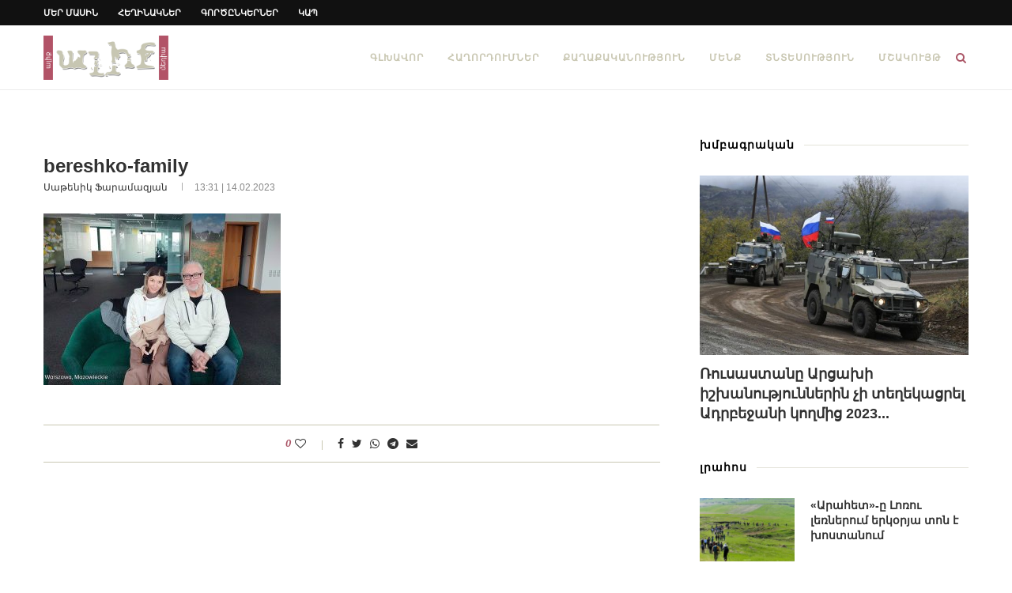

--- FILE ---
content_type: text/html; charset=UTF-8
request_url: https://www.aliqmedia.am/2023/02/14/103507/bereshko-family/
body_size: 21779
content:
<!-- This page is cached by the Hummingbird Performance plugin v3.16.0 - https://wordpress.org/plugins/hummingbird-performance/. --><!DOCTYPE html><html
lang="hy" dir="ltr" lang="hy-AM" prefix="og: https://ogp.me/ns#"><head><meta
charset="UTF-8"><meta
http-equiv="X-UA-Compatible" content="IE=edge"><meta
name="viewport" content="width=device-width, initial-scale=1"><link rel="profile" href="https://gmpg.org/xfn/11" /><link
rel="shortcut icon" href="https://www.aliqmedia.am/wp-content/uploads/2020/09/favicon-1.ico" type="image/x-icon" /><link
rel="apple-touch-icon" sizes="180x180" href="https://www.aliqmedia.am/wp-content/uploads/2020/09/favicon-1.ico"><link
rel="alternate" type="application/rss+xml" title="Aliq Media Armenia RSS Feed" href="https://www.aliqmedia.am/feed/" /><link
rel="alternate" type="application/atom+xml" title="Aliq Media Armenia Atom Feed" href="https://www.aliqmedia.am/feed/atom/" /><link
rel="pingback" href="https://www.aliqmedia.am/xmlrpc.php" />
<!--[if lt IE 9]> <script src="https://www.aliqmedia.am/wp-content/themes/soledad/js/html5.js"></script> <![endif]--><title>bereshko-family | Aliq Media Armenia</title><style>img:is([sizes="auto" i], [sizes^="auto," i]){contain-intrinsic-size:3000px 1500px}</style><meta
name="robots" content="max-image-preview:large" /><meta
name="author" content="Սաթենիկ Ֆարամազյան"/><link
rel="canonical" href="https://www.aliqmedia.am/2023/02/14/103507/bereshko-family/" /><meta
name="generator" content="All in One SEO Pro (AIOSEO) 4.8.7.1" /><meta
property="og:locale" content="en_US" /><meta
property="og:site_name" content="Aliq Media Armenia | media news armenia" /><meta
property="og:type" content="article" /><meta
property="og:title" content="bereshko-family | Aliq Media Armenia" /><meta
property="og:url" content="https://www.aliqmedia.am/2023/02/14/103507/bereshko-family/" /><meta
property="article:published_time" content="2023-02-14T09:31:30+00:00" /><meta
property="article:modified_time" content="2023-02-14T09:31:57+00:00" /><meta
property="article:publisher" content="https://www.facebook.com/aliqmediaarm" /><meta
name="twitter:card" content="summary" /><meta
name="twitter:title" content="bereshko-family | Aliq Media Armenia" /> <script type="application/ld+json" class="aioseo-schema">{"@context":"https:\/\/schema.org","@graph":[{"@type":"BreadcrumbList","@id":"https:\/\/www.aliqmedia.am\/2023\/02\/14\/103507\/bereshko-family\/#breadcrumblist","itemListElement":[{"@type":"ListItem","@id":"https:\/\/www.aliqmedia.am#listItem","position":1,"name":"Home","item":"https:\/\/www.aliqmedia.am","nextItem":{"@type":"ListItem","@id":"https:\/\/www.aliqmedia.am\/2023\/02\/14\/103507\/bereshko-family\/#listItem","name":"bereshko-family"}},{"@type":"ListItem","@id":"https:\/\/www.aliqmedia.am\/2023\/02\/14\/103507\/bereshko-family\/#listItem","position":2,"name":"bereshko-family","previousItem":{"@type":"ListItem","@id":"https:\/\/www.aliqmedia.am#listItem","name":"Home"}}]},{"@type":"ItemPage","@id":"https:\/\/www.aliqmedia.am\/2023\/02\/14\/103507\/bereshko-family\/#itempage","url":"https:\/\/www.aliqmedia.am\/2023\/02\/14\/103507\/bereshko-family\/","name":"bereshko-family | Aliq Media Armenia","inLanguage":"hy","isPartOf":{"@id":"https:\/\/www.aliqmedia.am\/#website"},"breadcrumb":{"@id":"https:\/\/www.aliqmedia.am\/2023\/02\/14\/103507\/bereshko-family\/#breadcrumblist"},"author":{"@id":"https:\/\/www.aliqmedia.am\/author\/satenik\/#author"},"creator":{"@id":"https:\/\/www.aliqmedia.am\/author\/satenik\/#author"},"datePublished":"2023-02-14T13:31:30+04:00","dateModified":"2023-02-14T13:31:57+04:00"},{"@type":"Organization","@id":"https:\/\/www.aliqmedia.am\/#organization","name":"Aliq Media Armenia NGO","description":"media news armenia","url":"https:\/\/www.aliqmedia.am\/","logo":{"@type":"ImageObject","url":"https:\/\/www.aliqmedia.am\/wp-content\/uploads\/2020\/10\/aliq_logo_400x142.png","@id":"https:\/\/www.aliqmedia.am\/2023\/02\/14\/103507\/bereshko-family\/#organizationLogo","width":400,"height":142},"image":{"@id":"https:\/\/www.aliqmedia.am\/2023\/02\/14\/103507\/bereshko-family\/#organizationLogo"},"sameAs":["https:\/\/www.facebook.com\/aliqmediaarm","https:\/\/www.youtube.com\/@AliqMediaArmenia"]},{"@type":"Person","@id":"https:\/\/www.aliqmedia.am\/author\/satenik\/#author","url":"https:\/\/www.aliqmedia.am\/author\/satenik\/","name":"\u054d\u0561\u0569\u0565\u0576\u056b\u056f \u0556\u0561\u0580\u0561\u0574\u0561\u0566\u0575\u0561\u0576","image":{"@type":"ImageObject","@id":"https:\/\/www.aliqmedia.am\/2023\/02\/14\/103507\/bereshko-family\/#authorImage","url":"https:\/\/www.aliqmedia.am\/wp-content\/wphb-cache\/gravatar\/447\/447561c8bdbf72c6cdc66de93a740df8x96.jpg","width":96,"height":96,"caption":"\u054d\u0561\u0569\u0565\u0576\u056b\u056f \u0556\u0561\u0580\u0561\u0574\u0561\u0566\u0575\u0561\u0576"}},{"@type":"WebPage","@id":"https:\/\/www.aliqmedia.am\/2023\/02\/14\/103507\/bereshko-family\/#webpage","url":"https:\/\/www.aliqmedia.am\/2023\/02\/14\/103507\/bereshko-family\/","name":"bereshko-family | Aliq Media Armenia","inLanguage":"hy","isPartOf":{"@id":"https:\/\/www.aliqmedia.am\/#website"},"breadcrumb":{"@id":"https:\/\/www.aliqmedia.am\/2023\/02\/14\/103507\/bereshko-family\/#breadcrumblist"},"author":{"@id":"https:\/\/www.aliqmedia.am\/author\/satenik\/#author"},"creator":{"@id":"https:\/\/www.aliqmedia.am\/author\/satenik\/#author"},"datePublished":"2023-02-14T13:31:30+04:00","dateModified":"2023-02-14T13:31:57+04:00"},{"@type":"WebSite","@id":"https:\/\/www.aliqmedia.am\/#website","url":"https:\/\/www.aliqmedia.am\/","name":"Aliq Media Armenia","description":"media news armenia","inLanguage":"hy","publisher":{"@id":"https:\/\/www.aliqmedia.am\/#organization"}}]}</script> <link
rel="alternate" type="application/rss+xml" title="Aliq Media Armenia &rarr; լրահոսը" href="https://www.aliqmedia.am/feed/" /><style>.lazyload,.lazyloading{max-width:100%}</style><style id='classic-theme-styles-inline-css' type='text/css'>
/*! This file is auto-generated */
.wp-block-button__link{color:#fff;background-color:#32373c;border-radius:9999px;box-shadow:none;text-decoration:none;padding:calc(.667em + 2px) calc(1.333em+2px);font-size:1.125em}.wp-block-file__button{background:#32373c;color:#fff;text-decoration:none}</style><link
rel='stylesheet' id='wphb-1-css' href='https://www.aliqmedia.am/wp-content/uploads/hummingbird-assets/f8542fe5b97b7b888f300cba170bd2fe.css' type='text/css' media='all' /> <script type="901bec6ba8925bd61467d163-text/javascript" src="https://www.aliqmedia.am/wp-content/uploads/hummingbird-assets/fed26fc51dbe2dbb5205cfa00fe5f62a.js" id="wphb-2-js"></script> <script type="901bec6ba8925bd61467d163-text/javascript" src="https://www.aliqmedia.am/wp-content/uploads/hummingbird-assets/4a1744c37d6e1124fff93aa30e47c875.js" id="taxopress-frontend-js-js"></script> <script type="901bec6ba8925bd61467d163-text/javascript"></script><link
rel="https://api.w.org/" href="https://www.aliqmedia.am/wp-json/" /><link
rel="alternate" title="JSON" type="application/json" href="https://www.aliqmedia.am/wp-json/wp/v2/media/103509" /><link
rel="EditURI" type="application/rsd+xml" title="RSD" href="https://www.aliqmedia.am/xmlrpc.php?rsd" /><meta
name="generator" content="WordPress 6.8.3" /><link
rel='shortlink' href='https://www.aliqmedia.am/?p=103509' /><link
rel="alternate" title="oEmbed (JSON)" type="application/json+oembed" href="https://www.aliqmedia.am/wp-json/oembed/1.0/embed?url=https%3A%2F%2Fwww.aliqmedia.am%2F2023%2F02%2F14%2F103507%2Fbereshko-family%2F" /><link
rel="alternate" title="oEmbed (XML)" type="text/xml+oembed" href="https://www.aliqmedia.am/wp-json/oembed/1.0/embed?url=https%3A%2F%2Fwww.aliqmedia.am%2F2023%2F02%2F14%2F103507%2Fbereshko-family%2F&#038;format=xml" /><style type="text/css"></style><style type="text/css">@font-face{font-family:'Oswald';font-style:font-display: swap;normal;font-weight:400;src:local('Oswald Regular'), local('Oswald-Regular'), url(https://www.aliqmedia.am/wp-content/plugins/penci-review/fonts/TK3iWkUHHAIjg752HT8Ghe4.woff2) format('woff2');unicode-range:U+0400-045F,U+0490-0491,U+04B0-04B1,U+2116}@font-face{font-family:'Oswald';font-style:normal;font-weight:400;src:local('Oswald Regular'), local('Oswald-Regular'), url(https://www.aliqmedia.am/wp-content/plugins/penci-review/fonts/TK3iWkUHHAIjg752Fj8Ghe4.woff2) format('woff2');unicode-range:U+0102-0103,U+0110-0111,U+1EA0-1EF9,U+20AB}@font-face{font-family:'Oswald';font-style:normal;font-weight:400;src:local('Oswald Regular'), local('Oswald-Regular'), url(https://www.aliqmedia.am/wp-content/plugins/penci-review/fonts/TK3iWkUHHAIjg752Fz8Ghe4.woff2) format('woff2');unicode-range:U+0100-024F,U+0259,U+1E00-1EFF,U+2020,U+20A0-20AB,U+20AD-20CF,U+2113,U+2C60-2C7F,U+A720-A7FF}@font-face{font-family:'Oswald';font-style:normal;font-weight:400;src:local('Oswald Regular'), local('Oswald-Regular'), url(https://www.aliqmedia.am/wp-content/plugins/penci-review/fonts/TK3iWkUHHAIjg752GT8G.woff2) format('woff2');unicode-range:U+0000-00FF, U+0131, U+0152-0153, U+02BB-02BC, U+02C6, U+02DA, U+02DC, U+2000-206F, U+2074, U+20AC, U+2122, U+2191, U+2193, U+2212, U+2215, U+FEFF, U+FFFD}</style> <script type="901bec6ba8925bd61467d163-text/javascript">var portfolioDataJs=portfolioDataJs||[];</script> <script type="901bec6ba8925bd61467d163-text/javascript">document.documentElement.className=document.documentElement.className.replace('no-js','js');</script> <style>.no-js
img.lazyload{display:none}figure.wp-block-image
img.lazyloading{min-width:150px}.lazyload,.lazyloading{--smush-placeholder-width:100px;--smush-placeholder-aspect-ratio:1/1;width:var(--smush-image-width, var(--smush-placeholder-width)) !important;aspect-ratio:var(--smush-image-aspect-ratio, var(--smush-placeholder-aspect-ratio)) !important}.lazyload,.lazyloading{opacity:0}.lazyloaded{opacity:1;transition:opacity 400ms;transition-delay:0ms}</style><style type="text/css">@font-face{font-display:swap;font-family:'Montserrat';font-style:italic;font-weight:300;src:local('Montserrat Light Italic'),local(Montserrat-LightItalic),url(https://www.aliqmedia.am/wp-content/themes/soledad/fonts/montserrat/JTUPjIg1_i6t8kCHKm459WxZYgzz8fZwnCo.woff2) format("woff2");unicode-range:U+0460-052F,U+1C80-1C88,U+20B4,U+2DE0-2DFF,U+A640-A69F,U+FE2E-FE2F}@font-face{font-display:swap;font-family:'Montserrat';font-style:italic;font-weight:300;src:local('Montserrat Light Italic'),local(Montserrat-LightItalic),url(https://www.aliqmedia.am/wp-content/themes/soledad/fonts/montserrat/JTUPjIg1_i6t8kCHKm459WxZYgzz-PZwnCo.woff2) format("woff2");unicode-range:U+0400-045F,U+0490-0491,U+04B0-04B1,U+2116}@font-face{font-display:swap;font-family:'Montserrat';font-style:italic;font-weight:300;src:local('Montserrat Light Italic'),local(Montserrat-LightItalic),url(https://www.aliqmedia.am/wp-content/themes/soledad/fonts/montserrat/JTUPjIg1_i6t8kCHKm459WxZYgzz8_ZwnCo.woff2) format("woff2");unicode-range:U+0102-0103,U+0110-0111,U+1EA0-1EF9,U+20AB}@font-face{font-display:swap;font-family:'Montserrat';font-style:italic;font-weight:300;src:local('Montserrat Light Italic'),local(Montserrat-LightItalic),url(https://www.aliqmedia.am/wp-content/themes/soledad/fonts/montserrat/JTUPjIg1_i6t8kCHKm459WxZYgzz8vZwnCo.woff2) format("woff2");unicode-range:U+0100-024F,U+0259,U+1E00-1EFF,U+2020,U+20A0-20AB,U+20AD-20CF,U+2113,U+2C60-2C7F,U+A720-A7FF}@font-face{font-display:swap;font-family:'Montserrat';font-style:italic;font-weight:300;src:local('Montserrat Light Italic'),local(Montserrat-LightItalic),url(https://www.aliqmedia.am/wp-content/themes/soledad/fonts/montserrat/JTUPjIg1_i6t8kCHKm459WxZYgzz_PZw.woff2) format("woff2");unicode-range:U+0000-00FF,U+0131,U+0152-0153,U+02BB-02BC,U+02C6,U+02DA,U+02DC,U+2000-206F,U+2074,U+20AC,U+2122,U+2191,U+2193,U+2212,U+2215,U+FEFF,U+FFFD}@font-face{font-display:swap;font-family:'Montserrat';font-style:italic;font-weight:400;src:local('Montserrat Italic'),local(Montserrat-Italic),url(https://www.aliqmedia.am/wp-content/themes/soledad/fonts/montserrat/JTUQjIg1_i6t8kCHKm459WxRxC7mw9c.woff2) format("woff2");unicode-range:U+0460-052F,U+1C80-1C88,U+20B4,U+2DE0-2DFF,U+A640-A69F,U+FE2E-FE2F}@font-face{font-display:swap;font-family:'Montserrat';font-style:italic;font-weight:400;src:local('Montserrat Italic'),local(Montserrat-Italic),url(https://www.aliqmedia.am/wp-content/themes/soledad/fonts/montserrat/JTUQjIg1_i6t8kCHKm459WxRzS7mw9c.woff2) format("woff2");unicode-range:U+0400-045F,U+0490-0491,U+04B0-04B1,U+2116}@font-face{font-display:swap;font-family:'Montserrat';font-style:italic;font-weight:400;src:local('Montserrat Italic'),local(Montserrat-Italic),url(https://www.aliqmedia.am/wp-content/themes/soledad/fonts/montserrat/JTUQjIg1_i6t8kCHKm459WxRxi7mw9c.woff2) format("woff2");unicode-range:U+0102-0103,U+0110-0111,U+1EA0-1EF9,U+20AB}@font-face{font-display:swap;font-family:'Montserrat';font-style:italic;font-weight:400;src:local('Montserrat Italic'),local(Montserrat-Italic),url(https://www.aliqmedia.am/wp-content/themes/soledad/fonts/montserrat/JTUQjIg1_i6t8kCHKm459WxRxy7mw9c.woff2) format("woff2");unicode-range:U+0100-024F,U+0259,U+1E00-1EFF,U+2020,U+20A0-20AB,U+20AD-20CF,U+2113,U+2C60-2C7F,U+A720-A7FF}@font-face{font-display:swap;font-family:'Montserrat';font-style:italic;font-weight:400;src:local('Montserrat Italic'),local(Montserrat-Italic),url(https://www.aliqmedia.am/wp-content/themes/soledad/fonts/montserrat/JTUQjIg1_i6t8kCHKm459WxRyS7m.woff2) format("woff2");unicode-range:U+0000-00FF,U+0131,U+0152-0153,U+02BB-02BC,U+02C6,U+02DA,U+02DC,U+2000-206F,U+2074,U+20AC,U+2122,U+2191,U+2193,U+2212,U+2215,U+FEFF,U+FFFD}@font-face{font-display:swap;font-family:'Montserrat';font-style:italic;font-weight:500;src:local('Montserrat Medium Italic'),local(Montserrat-MediumItalic),url(https://www.aliqmedia.am/wp-content/themes/soledad/fonts/montserrat/JTUPjIg1_i6t8kCHKm459WxZOg3z8fZwnCo.woff2) format("woff2");unicode-range:U+0460-052F,U+1C80-1C88,U+20B4,U+2DE0-2DFF,U+A640-A69F,U+FE2E-FE2F}@font-face{font-display:swap;font-family:'Montserrat';font-style:italic;font-weight:500;src:local('Montserrat Medium Italic'),local(Montserrat-MediumItalic),url(https://www.aliqmedia.am/wp-content/themes/soledad/fonts/montserrat/JTUPjIg1_i6t8kCHKm459WxZOg3z-PZwnCo.woff2) format("woff2");unicode-range:U+0400-045F,U+0490-0491,U+04B0-04B1,U+2116}@font-face{font-display:swap;font-family:'Montserrat';font-style:italic;font-weight:500;src:local('Montserrat Medium Italic'),local(Montserrat-MediumItalic),url(https://www.aliqmedia.am/wp-content/themes/soledad/fonts/montserrat/JTUPjIg1_i6t8kCHKm459WxZOg3z8_ZwnCo.woff2) format("woff2");unicode-range:U+0102-0103,U+0110-0111,U+1EA0-1EF9,U+20AB}@font-face{font-display:swap;font-family:'Montserrat';font-style:italic;font-weight:500;src:local('Montserrat Medium Italic'),local(Montserrat-MediumItalic),url(https://www.aliqmedia.am/wp-content/themes/soledad/fonts/montserrat/JTUPjIg1_i6t8kCHKm459WxZOg3z8vZwnCo.woff2) format("woff2");unicode-range:U+0100-024F,U+0259,U+1E00-1EFF,U+2020,U+20A0-20AB,U+20AD-20CF,U+2113,U+2C60-2C7F,U+A720-A7FF}@font-face{font-display:swap;font-family:'Montserrat';font-style:italic;font-weight:500;src:local('Montserrat Medium Italic'),local(Montserrat-MediumItalic),url(https://www.aliqmedia.am/wp-content/themes/soledad/fonts/montserrat/JTUPjIg1_i6t8kCHKm459WxZOg3z_PZw.woff2) format("woff2");unicode-range:U+0000-00FF,U+0131,U+0152-0153,U+02BB-02BC,U+02C6,U+02DA,U+02DC,U+2000-206F,U+2074,U+20AC,U+2122,U+2191,U+2193,U+2212,U+2215,U+FEFF,U+FFFD}@font-face{font-display:swap;font-family:'Montserrat';font-style:italic;font-weight:700;src:local('Montserrat Bold Italic'),local(Montserrat-BoldItalic),url(https://www.aliqmedia.am/wp-content/themes/soledad/fonts/montserrat/JTUPjIg1_i6t8kCHKm459WxZcgvz8fZwnCo.woff2) format("woff2");unicode-range:U+0460-052F,U+1C80-1C88,U+20B4,U+2DE0-2DFF,U+A640-A69F,U+FE2E-FE2F}@font-face{font-display:swap;font-family:'Montserrat';font-style:italic;font-weight:700;src:local('Montserrat Bold Italic'),local(Montserrat-BoldItalic),url(https://www.aliqmedia.am/wp-content/themes/soledad/fonts/montserrat/JTUPjIg1_i6t8kCHKm459WxZcgvz-PZwnCo.woff2) format("woff2");unicode-range:U+0400-045F,U+0490-0491,U+04B0-04B1,U+2116}@font-face{font-display:swap;font-family:'Montserrat';font-style:italic;font-weight:700;src:local('Montserrat Bold Italic'),local(Montserrat-BoldItalic),url(https://www.aliqmedia.am/wp-content/themes/soledad/fonts/montserrat/JTUPjIg1_i6t8kCHKm459WxZcgvz8_ZwnCo.woff2) format("woff2");unicode-range:U+0102-0103,U+0110-0111,U+1EA0-1EF9,U+20AB}@font-face{font-display:swap;font-family:'Montserrat';font-style:italic;font-weight:700;src:local('Montserrat Bold Italic'),local(Montserrat-BoldItalic),url(https://www.aliqmedia.am/wp-content/themes/soledad/fonts/montserrat/JTUPjIg1_i6t8kCHKm459WxZcgvz8vZwnCo.woff2) format("woff2");unicode-range:U+0100-024F,U+0259,U+1E00-1EFF,U+2020,U+20A0-20AB,U+20AD-20CF,U+2113,U+2C60-2C7F,U+A720-A7FF}@font-face{font-display:swap;font-family:'Montserrat';font-style:italic;font-weight:700;src:local('Montserrat Bold Italic'),local(Montserrat-BoldItalic),url(https://www.aliqmedia.am/wp-content/themes/soledad/fonts/montserrat/JTUPjIg1_i6t8kCHKm459WxZcgvz_PZw.woff2) format("woff2");unicode-range:U+0000-00FF,U+0131,U+0152-0153,U+02BB-02BC,U+02C6,U+02DA,U+02DC,U+2000-206F,U+2074,U+20AC,U+2122,U+2191,U+2193,U+2212,U+2215,U+FEFF,U+FFFD}@font-face{font-display:swap;font-family:'Montserrat';font-style:italic;font-weight:800;src:local('Montserrat ExtraBold Italic'),local(Montserrat-ExtraBoldItalic),url(https://www.aliqmedia.am/wp-content/themes/soledad/fonts/montserrat/JTUPjIg1_i6t8kCHKm459WxZbgjz8fZwnCo.woff2) format("woff2");unicode-range:U+0460-052F,U+1C80-1C88,U+20B4,U+2DE0-2DFF,U+A640-A69F,U+FE2E-FE2F}@font-face{font-display:swap;font-family:'Montserrat';font-style:italic;font-weight:800;src:local('Montserrat ExtraBold Italic'),local(Montserrat-ExtraBoldItalic),url(https://www.aliqmedia.am/wp-content/themes/soledad/fonts/montserrat/JTUPjIg1_i6t8kCHKm459WxZbgjz-PZwnCo.woff2) format("woff2");unicode-range:U+0400-045F,U+0490-0491,U+04B0-04B1,U+2116}@font-face{font-display:swap;font-family:'Montserrat';font-style:italic;font-weight:800;src:local('Montserrat ExtraBold Italic'),local(Montserrat-ExtraBoldItalic),url(https://www.aliqmedia.am/wp-content/themes/soledad/fonts/montserrat/JTUPjIg1_i6t8kCHKm459WxZbgjz8_ZwnCo.woff2) format("woff2");unicode-range:U+0102-0103,U+0110-0111,U+1EA0-1EF9,U+20AB}@font-face{font-display:swap;font-family:'Montserrat';font-style:italic;font-weight:800;src:local('Montserrat ExtraBold Italic'),local(Montserrat-ExtraBoldItalic),url(https://www.aliqmedia.am/wp-content/themes/soledad/fonts/montserrat/JTUPjIg1_i6t8kCHKm459WxZbgjz8vZwnCo.woff2) format("woff2");unicode-range:U+0100-024F,U+0259,U+1E00-1EFF,U+2020,U+20A0-20AB,U+20AD-20CF,U+2113,U+2C60-2C7F,U+A720-A7FF}@font-face{font-display:swap;font-family:'Montserrat';font-style:italic;font-weight:800;src:local('Montserrat ExtraBold Italic'),local(Montserrat-ExtraBoldItalic),url(https://www.aliqmedia.am/wp-content/themes/soledad/fonts/montserrat/JTUPjIg1_i6t8kCHKm459WxZbgjz_PZw.woff2) format("woff2");unicode-range:U+0000-00FF,U+0131,U+0152-0153,U+02BB-02BC,U+02C6,U+02DA,U+02DC,U+2000-206F,U+2074,U+20AC,U+2122,U+2191,U+2193,U+2212,U+2215,U+FEFF,U+FFFD}@font-face{font-display:swap;font-family:'Montserrat';font-style:normal;font-weight:300;src:local('Montserrat Light'),local(Montserrat-Light),url(https://www.aliqmedia.am/wp-content/themes/soledad/fonts/montserrat/JTURjIg1_i6t8kCHKm45_cJD3gTD_u50.woff2) format("woff2");unicode-range:U+0460-052F,U+1C80-1C88,U+20B4,U+2DE0-2DFF,U+A640-A69F,U+FE2E-FE2F}@font-face{font-display:swap;font-family:'Montserrat';font-style:normal;font-weight:300;src:local('Montserrat Light'),local(Montserrat-Light),url(https://www.aliqmedia.am/wp-content/themes/soledad/fonts/montserrat/JTURjIg1_i6t8kCHKm45_cJD3g3D_u50.woff2) format("woff2");unicode-range:U+0400-045F,U+0490-0491,U+04B0-04B1,U+2116}@font-face{font-display:swap;font-family:'Montserrat';font-style:normal;font-weight:300;src:local('Montserrat Light'),local(Montserrat-Light),url(https://www.aliqmedia.am/wp-content/themes/soledad/fonts/montserrat/JTURjIg1_i6t8kCHKm45_cJD3gbD_u50.woff2) format("woff2");unicode-range:U+0102-0103,U+0110-0111,U+1EA0-1EF9,U+20AB}@font-face{font-display:swap;font-family:'Montserrat';font-style:normal;font-weight:300;src:local('Montserrat Light'),local(Montserrat-Light),url(https://www.aliqmedia.am/wp-content/themes/soledad/fonts/montserrat/JTURjIg1_i6t8kCHKm45_cJD3gfD_u50.woff2) format("woff2");unicode-range:U+0100-024F,U+0259,U+1E00-1EFF,U+2020,U+20A0-20AB,U+20AD-20CF,U+2113,U+2C60-2C7F,U+A720-A7FF}@font-face{font-display:swap;font-family:'Montserrat';font-style:normal;font-weight:300;src:local('Montserrat Light'),local(Montserrat-Light),url(https://www.aliqmedia.am/wp-content/themes/soledad/fonts/montserrat/JTURjIg1_i6t8kCHKm45_cJD3gnD_g.woff2) format("woff2");unicode-range:U+0000-00FF,U+0131,U+0152-0153,U+02BB-02BC,U+02C6,U+02DA,U+02DC,U+2000-206F,U+2074,U+20AC,U+2122,U+2191,U+2193,U+2212,U+2215,U+FEFF,U+FFFD}@font-face{font-display:swap;font-family:'Montserrat';font-style:normal;font-weight:400;src:local('Montserrat Regular'),local(Montserrat-Regular),url(https://www.aliqmedia.am/wp-content/themes/soledad/fonts/montserrat/JTUSjIg1_i6t8kCHKm459WRhyzbi.woff2) format("woff2");unicode-range:U+0460-052F,U+1C80-1C88,U+20B4,U+2DE0-2DFF,U+A640-A69F,U+FE2E-FE2F}@font-face{font-display:swap;font-family:'Montserrat';font-style:normal;font-weight:400;src:local('Montserrat Regular'),local(Montserrat-Regular),url(https://www.aliqmedia.am/wp-content/themes/soledad/fonts/montserrat/JTUSjIg1_i6t8kCHKm459W1hyzbi.woff2) format("woff2");unicode-range:U+0400-045F,U+0490-0491,U+04B0-04B1,U+2116}@font-face{font-display:swap;font-family:'Montserrat';font-style:normal;font-weight:400;src:local('Montserrat Regular'),local(Montserrat-Regular),url(https://www.aliqmedia.am/wp-content/themes/soledad/fonts/montserrat/JTUSjIg1_i6t8kCHKm459WZhyzbi.woff2) format("woff2");unicode-range:U+0102-0103,U+0110-0111,U+1EA0-1EF9,U+20AB}@font-face{font-display:swap;font-family:'Montserrat';font-style:normal;font-weight:400;src:local('Montserrat Regular'),local(Montserrat-Regular),url(https://www.aliqmedia.am/wp-content/themes/soledad/fonts/montserrat/JTUSjIg1_i6t8kCHKm459Wdhyzbi.woff2) format("woff2");unicode-range:U+0100-024F,U+0259,U+1E00-1EFF,U+2020,U+20A0-20AB,U+20AD-20CF,U+2113,U+2C60-2C7F,U+A720-A7FF}@font-face{font-display:swap;font-family:'Montserrat';font-style:normal;font-weight:400;src:local('Montserrat Regular'),local(Montserrat-Regular),url(https://www.aliqmedia.am/wp-content/themes/soledad/fonts/montserrat/JTUSjIg1_i6t8kCHKm459Wlhyw.woff2) format("woff2");unicode-range:U+0000-00FF,U+0131,U+0152-0153,U+02BB-02BC,U+02C6,U+02DA,U+02DC,U+2000-206F,U+2074,U+20AC,U+2122,U+2191,U+2193,U+2212,U+2215,U+FEFF,U+FFFD}@font-face{font-display:swap;font-family:'Montserrat';font-style:normal;font-weight:500;src:local('Montserrat Medium'),local(Montserrat-Medium),url(https://www.aliqmedia.am/wp-content/themes/soledad/fonts/montserrat/JTURjIg1_i6t8kCHKm45_ZpC3gTD_u50.woff2) format("woff2");unicode-range:U+0460-052F,U+1C80-1C88,U+20B4,U+2DE0-2DFF,U+A640-A69F,U+FE2E-FE2F}@font-face{font-display:swap;font-family:'Montserrat';font-style:normal;font-weight:500;src:local('Montserrat Medium'),local(Montserrat-Medium),url(https://www.aliqmedia.am/wp-content/themes/soledad/fonts/montserrat/JTURjIg1_i6t8kCHKm45_ZpC3g3D_u50.woff2) format("woff2");unicode-range:U+0400-045F,U+0490-0491,U+04B0-04B1,U+2116}@font-face{font-display:swap;font-family:'Montserrat';font-style:normal;font-weight:500;src:local('Montserrat Medium'),local(Montserrat-Medium),url(https://www.aliqmedia.am/wp-content/themes/soledad/fonts/montserrat/JTURjIg1_i6t8kCHKm45_ZpC3gbD_u50.woff2) format("woff2");unicode-range:U+0102-0103,U+0110-0111,U+1EA0-1EF9,U+20AB}@font-face{font-display:swap;font-family:'Montserrat';font-style:normal;font-weight:500;src:local('Montserrat Medium'),local(Montserrat-Medium),url(https://www.aliqmedia.am/wp-content/themes/soledad/fonts/montserrat/JTURjIg1_i6t8kCHKm45_ZpC3gfD_u50.woff2) format("woff2");unicode-range:U+0100-024F,U+0259,U+1E00-1EFF,U+2020,U+20A0-20AB,U+20AD-20CF,U+2113,U+2C60-2C7F,U+A720-A7FF}@font-face{font-display:swap;font-family:'Montserrat';font-style:normal;font-weight:500;src:local('Montserrat Medium'),local(Montserrat-Medium),url(https://www.aliqmedia.am/wp-content/themes/soledad/fonts/montserrat/JTURjIg1_i6t8kCHKm45_ZpC3gnD_g.woff2) format("woff2");unicode-range:U+0000-00FF,U+0131,U+0152-0153,U+02BB-02BC,U+02C6,U+02DA,U+02DC,U+2000-206F,U+2074,U+20AC,U+2122,U+2191,U+2193,U+2212,U+2215,U+FEFF,U+FFFD}@font-face{font-display:swap;font-family:'Montserrat';font-style:normal;font-weight:700;src:local('Montserrat Bold'),local(Montserrat-Bold),url(https://www.aliqmedia.am/wp-content/themes/soledad/fonts/montserrat/JTURjIg1_i6t8kCHKm45_dJE3gTD_u50.woff2) format("woff2");unicode-range:U+0460-052F,U+1C80-1C88,U+20B4,U+2DE0-2DFF,U+A640-A69F,U+FE2E-FE2F}@font-face{font-display:swap;font-family:'Montserrat';font-style:normal;font-weight:700;src:local('Montserrat Bold'),local(Montserrat-Bold),url(https://www.aliqmedia.am/wp-content/themes/soledad/fonts/montserrat/JTURjIg1_i6t8kCHKm45_dJE3g3D_u50.woff2) format("woff2");unicode-range:U+0400-045F,U+0490-0491,U+04B0-04B1,U+2116}@font-face{font-display:swap;font-family:'Montserrat';font-style:normal;font-weight:700;src:local('Montserrat Bold'),local(Montserrat-Bold),url(https://www.aliqmedia.am/wp-content/themes/soledad/fonts/montserrat/JTURjIg1_i6t8kCHKm45_dJE3gbD_u50.woff2) format("woff2");unicode-range:U+0102-0103,U+0110-0111,U+1EA0-1EF9,U+20AB}@font-face{font-display:swap;font-family:'Montserrat';font-style:normal;font-weight:700;src:local('Montserrat Bold'),local(Montserrat-Bold),url(https://www.aliqmedia.am/wp-content/themes/soledad/fonts/montserrat/JTURjIg1_i6t8kCHKm45_dJE3gfD_u50.woff2) format("woff2");unicode-range:U+0100-024F,U+0259,U+1E00-1EFF,U+2020,U+20A0-20AB,U+20AD-20CF,U+2113,U+2C60-2C7F,U+A720-A7FF}@font-face{font-display:swap;font-family:'Montserrat';font-style:normal;font-weight:700;src:local('Montserrat Bold'),local(Montserrat-Bold),url(https://www.aliqmedia.am/wp-content/themes/soledad/fonts/montserrat/JTURjIg1_i6t8kCHKm45_dJE3gnD_g.woff2) format("woff2");unicode-range:U+0000-00FF,U+0131,U+0152-0153,U+02BB-02BC,U+02C6,U+02DA,U+02DC,U+2000-206F,U+2074,U+20AC,U+2122,U+2191,U+2193,U+2212,U+2215,U+FEFF,U+FFFD}@font-face{font-display:swap;font-family:'Montserrat';font-style:normal;font-weight:800;src:local('Montserrat ExtraBold'),local(Montserrat-ExtraBold),url(https://www.aliqmedia.am/wp-content/themes/soledad/fonts/montserrat/JTURjIg1_i6t8kCHKm45_c5H3gTD_u50.woff2) format("woff2");unicode-range:U+0460-052F,U+1C80-1C88,U+20B4,U+2DE0-2DFF,U+A640-A69F,U+FE2E-FE2F}@font-face{font-display:swap;font-family:'Montserrat';font-style:normal;font-weight:800;src:local('Montserrat ExtraBold'),local(Montserrat-ExtraBold),url(https://www.aliqmedia.am/wp-content/themes/soledad/fonts/montserrat/JTURjIg1_i6t8kCHKm45_c5H3g3D_u50.woff2) format("woff2");unicode-range:U+0400-045F,U+0490-0491,U+04B0-04B1,U+2116}@font-face{font-display:swap;font-family:'Montserrat';font-style:normal;font-weight:800;src:local('Montserrat ExtraBold'),local(Montserrat-ExtraBold),url(https://www.aliqmedia.am/wp-content/themes/soledad/fonts/montserrat/JTURjIg1_i6t8kCHKm45_c5H3gbD_u50.woff2) format("woff2");unicode-range:U+0102-0103,U+0110-0111,U+1EA0-1EF9,U+20AB}@font-face{font-display:swap;font-family:'Montserrat';font-style:normal;font-weight:800;src:local('Montserrat ExtraBold'),local(Montserrat-ExtraBold),url(https://www.aliqmedia.am/wp-content/themes/soledad/fonts/montserrat/JTURjIg1_i6t8kCHKm45_c5H3gfD_u50.woff2) format("woff2");unicode-range:U+0100-024F,U+0259,U+1E00-1EFF,U+2020,U+20A0-20AB,U+20AD-20CF,U+2113,U+2C60-2C7F,U+A720-A7FF}@font-face{font-display:swap;font-family:'Montserrat';font-style:normal;font-weight:800;src:local('Montserrat ExtraBold'),local(Montserrat-ExtraBold),url(https://www.aliqmedia.am/wp-content/themes/soledad/fonts/montserrat/JTURjIg1_i6t8kCHKm45_c5H3gnD_g.woff2) format("woff2");unicode-range:U+0000-00FF,U+0131,U+0152-0153,U+02BB-02BC,U+02C6,U+02DA,U+02DC,U+2000-206F,U+2074,U+20AC,U+2122,U+2191,U+2193,U+2212,U+2215,U+FEFF,U+FFFD}@font-face{font-display:swap;font-family:'PT Serif';font-style:italic;font-weight:400;src:local('PT Serif Italic'),local(PTSerif-Italic),url(https://www.aliqmedia.am/wp-content/themes/soledad/fonts/ptserif/EJRTQgYoZZY2vCFuvAFT_rC1chb-.woff2) format("woff2");unicode-range:U+0460-052F,U+1C80-1C88,U+20B4,U+2DE0-2DFF,U+A640-A69F,U+FE2E-FE2F}@font-face{font-display:swap;font-family:'PT Serif';font-style:italic;font-weight:400;src:local('PT Serif Italic'),local(PTSerif-Italic),url(https://www.aliqmedia.am/wp-content/themes/soledad/fonts/ptserif/EJRTQgYoZZY2vCFuvAFT_rm1chb-.woff2) format("woff2");unicode-range:U+0400-045F,U+0490-0491,U+04B0-04B1,U+2116}@font-face{font-display:swap;font-family:'PT Serif';font-style:italic;font-weight:400;src:local('PT Serif Italic'),local(PTSerif-Italic),url(https://www.aliqmedia.am/wp-content/themes/soledad/fonts/ptserif/EJRTQgYoZZY2vCFuvAFT_rO1chb-.woff2) format("woff2");unicode-range:U+0100-024F,U+0259,U+1E00-1EFF,U+2020,U+20A0-20AB,U+20AD-20CF,U+2113,U+2C60-2C7F,U+A720-A7FF}@font-face{font-display:swap;font-family:'PT Serif';font-style:italic;font-weight:400;src:local('PT Serif Italic'),local(PTSerif-Italic),url(https://www.aliqmedia.am/wp-content/themes/soledad/fonts/ptserif/EJRTQgYoZZY2vCFuvAFT_r21cg.woff2) format("woff2");unicode-range:U+0000-00FF,U+0131,U+0152-0153,U+02BB-02BC,U+02C6,U+02DA,U+02DC,U+2000-206F,U+2074,U+20AC,U+2122,U+2191,U+2193,U+2212,U+2215,U+FEFF,U+FFFD}@font-face{font-display:swap;font-family:'PT Serif';font-style:italic;font-weight:700;src:local('PT Serif Bold Italic'),local(PTSerif-BoldItalic),url(https://www.aliqmedia.am/wp-content/themes/soledad/fonts/ptserif/EJRQQgYoZZY2vCFuvAFT9gaQZyTfoPNB.woff2) format("woff2");unicode-range:U+0460-052F,U+1C80-1C88,U+20B4,U+2DE0-2DFF,U+A640-A69F,U+FE2E-FE2F}@font-face{font-display:swap;font-family:'PT Serif';font-style:italic;font-weight:700;src:local('PT Serif Bold Italic'),local(PTSerif-BoldItalic),url(https://www.aliqmedia.am/wp-content/themes/soledad/fonts/ptserif/EJRQQgYoZZY2vCFuvAFT9gaQZy3foPNB.woff2) format("woff2");unicode-range:U+0400-045F,U+0490-0491,U+04B0-04B1,U+2116}@font-face{font-display:swap;font-family:'PT Serif';font-style:italic;font-weight:700;src:local('PT Serif Bold Italic'),local(PTSerif-BoldItalic),url(https://www.aliqmedia.am/wp-content/themes/soledad/fonts/ptserif/EJRQQgYoZZY2vCFuvAFT9gaQZyffoPNB.woff2) format("woff2");unicode-range:U+0100-024F,U+0259,U+1E00-1EFF,U+2020,U+20A0-20AB,U+20AD-20CF,U+2113,U+2C60-2C7F,U+A720-A7FF}@font-face{font-display:swap;font-family:'PT Serif';font-style:italic;font-weight:700;src:local('PT Serif Bold Italic'),local(PTSerif-BoldItalic),url(https://www.aliqmedia.am/wp-content/themes/soledad/fonts/ptserif/EJRQQgYoZZY2vCFuvAFT9gaQZynfoA.woff2) format("woff2");unicode-range:U+0000-00FF,U+0131,U+0152-0153,U+02BB-02BC,U+02C6,U+02DA,U+02DC,U+2000-206F,U+2074,U+20AC,U+2122,U+2191,U+2193,U+2212,U+2215,U+FEFF,U+FFFD}@font-face{font-display:swap;font-family:'PT Serif';font-style:normal;font-weight:400;src:local('PT Serif'),local(PTSerif-Regular),url(https://www.aliqmedia.am/wp-content/themes/soledad/fonts/ptserif/EJRVQgYoZZY2vCFuvAFbzr-tdg.woff2) format("woff2");unicode-range:U+0460-052F,U+1C80-1C88,U+20B4,U+2DE0-2DFF,U+A640-A69F,U+FE2E-FE2F}@font-face{font-display:swap;font-family:'PT Serif';font-style:normal;font-weight:400;src:local('PT Serif'),local(PTSerif-Regular),url(https://www.aliqmedia.am/wp-content/themes/soledad/fonts/ptserif/EJRVQgYoZZY2vCFuvAFSzr-tdg.woff2) format("woff2");unicode-range:U+0400-045F,U+0490-0491,U+04B0-04B1,U+2116}@font-face{font-display:swap;font-family:'PT Serif';font-style:normal;font-weight:400;src:local('PT Serif'),local(PTSerif-Regular),url(https://www.aliqmedia.am/wp-content/themes/soledad/fonts/ptserif/EJRVQgYoZZY2vCFuvAFYzr-tdg.woff2) format("woff2");unicode-range:U+0100-024F,U+0259,U+1E00-1EFF,U+2020,U+20A0-20AB,U+20AD-20CF,U+2113,U+2C60-2C7F,U+A720-A7FF}@font-face{font-display:swap;font-family:'PT Serif';font-style:normal;font-weight:400;src:local('PT Serif'),local(PTSerif-Regular),url(https://www.aliqmedia.am/wp-content/themes/soledad/fonts/ptserif/EJRVQgYoZZY2vCFuvAFWzr8.woff2) format("woff2");unicode-range:U+0000-00FF,U+0131,U+0152-0153,U+02BB-02BC,U+02C6,U+02DA,U+02DC,U+2000-206F,U+2074,U+20AC,U+2122,U+2191,U+2193,U+2212,U+2215,U+FEFF,U+FFFD}@font-face{font-display:swap;font-family:'PT Serif';font-style:normal;font-weight:700;src:local('PT Serif Bold'),local(PTSerif-Bold),url(https://www.aliqmedia.am/wp-content/themes/soledad/fonts/ptserif/EJRSQgYoZZY2vCFuvAnt66qfVyvHpA.woff2) format("woff2");unicode-range:U+0460-052F,U+1C80-1C88,U+20B4,U+2DE0-2DFF,U+A640-A69F,U+FE2E-FE2F}@font-face{font-display:swap;font-family:'PT Serif';font-style:normal;font-weight:700;src:local('PT Serif Bold'),local(PTSerif-Bold),url(https://www.aliqmedia.am/wp-content/themes/soledad/fonts/ptserif/EJRSQgYoZZY2vCFuvAnt66qWVyvHpA.woff2) format("woff2");unicode-range:U+0400-045F,U+0490-0491,U+04B0-04B1,U+2116}@font-face{font-display:swap;font-family:'PT Serif';font-style:normal;font-weight:700;src:local('PT Serif Bold'),local(PTSerif-Bold),url(https://www.aliqmedia.am/wp-content/themes/soledad/fonts/ptserif/EJRSQgYoZZY2vCFuvAnt66qcVyvHpA.woff2) format("woff2");unicode-range:U+0100-024F,U+0259,U+1E00-1EFF,U+2020,U+20A0-20AB,U+20AD-20CF,U+2113,U+2C60-2C7F,U+A720-A7FF}@font-face{font-display:swap;font-family:'PT Serif';font-style:normal;font-weight:700;src:local('PT Serif Bold'),local(PTSerif-Bold),url(https://www.aliqmedia.am/wp-content/themes/soledad/fonts/ptserif/EJRSQgYoZZY2vCFuvAnt66qSVys.woff2) format("woff2");unicode-range:U+0000-00FF,U+0131,U+0152-0153,U+02BB-02BC,U+02C6,U+02DA,U+02DC,U+2000-206F,U+2074,U+20AC,U+2122,U+2191,U+2193,U+2212,U+2215,U+FEFF,U+FFFD}@font-face{font-display:swap;font-family:'Playfair Display SC';font-style:italic;font-weight:400;src:local('Playfair Display SC Italic'),local(PlayfairDisplaySC-Italic),url(https://www.aliqmedia.am/wp-content/themes/soledad/fonts/playfairdisplaysc/ke87OhoaMkR6-hSn7kbHVoFf7ZfgMPr_lbw8FusyE4s.woff2) format("woff2");unicode-range:U+0400-045F,U+0490-0491,U+04B0-04B1,U+2116}@font-face{font-display:swap;font-family:'Playfair Display SC';font-style:italic;font-weight:400;src:local('Playfair Display SC Italic'),local(PlayfairDisplaySC-Italic),url(https://www.aliqmedia.am/wp-content/themes/soledad/fonts/playfairdisplaysc/ke87OhoaMkR6-hSn7kbHVoFf7ZfgMPr_lbw8HesyE4s.woff2) format("woff2");unicode-range:U+0102-0103,U+0110-0111,U+1EA0-1EF9,U+20AB}@font-face{font-display:swap;font-family:'Playfair Display SC';font-style:italic;font-weight:400;src:local('Playfair Display SC Italic'),local(PlayfairDisplaySC-Italic),url(https://www.aliqmedia.am/wp-content/themes/soledad/fonts/playfairdisplaysc/ke87OhoaMkR6-hSn7kbHVoFf7ZfgMPr_lbw8HOsyE4s.woff2) format("woff2");unicode-range:U+0100-024F,U+0259,U+1E00-1EFF,U+2020,U+20A0-20AB,U+20AD-20CF,U+2113,U+2C60-2C7F,U+A720-A7FF}@font-face{font-display:swap;font-family:'Playfair Display SC';font-style:italic;font-weight:400;src:local('Playfair Display SC Italic'),local(PlayfairDisplaySC-Italic),url(https://www.aliqmedia.am/wp-content/themes/soledad/fonts/playfairdisplaysc/ke87OhoaMkR6-hSn7kbHVoFf7ZfgMPr_lbw8Eusy.woff2) format("woff2");unicode-range:U+0000-00FF,U+0131,U+0152-0153,U+02BB-02BC,U+02C6,U+02DA,U+02DC,U+2000-206F,U+2074,U+20AC,U+2122,U+2191,U+2193,U+2212,U+2215,U+FEFF,U+FFFD}@font-face{font-display:swap;font-family:'Playfair Display SC';font-style:italic;font-weight:700;src:local('Playfair Display SC Bold Italic'),local(PlayfairDisplaySC-BoldItalic),url(https://www.aliqmedia.am/wp-content/themes/soledad/fonts/playfairdisplaysc/ke82OhoaMkR6-hSn7kbHVoFf7ZfgMPr_lbw0qc4nKKoQEyE.woff2) format("woff2");unicode-range:U+0400-045F,U+0490-0491,U+04B0-04B1,U+2116}@font-face{font-display:swap;font-family:'Playfair Display SC';font-style:italic;font-weight:700;src:local('Playfair Display SC Bold Italic'),local(PlayfairDisplaySC-BoldItalic),url(https://www.aliqmedia.am/wp-content/themes/soledad/fonts/playfairdisplaysc/ke82OhoaMkR6-hSn7kbHVoFf7ZfgMPr_lbw0qc4nI6oQEyE.woff2) format("woff2");unicode-range:U+0102-0103,U+0110-0111,U+1EA0-1EF9,U+20AB}@font-face{font-display:swap;font-family:'Playfair Display SC';font-style:italic;font-weight:700;src:local('Playfair Display SC Bold Italic'),local(PlayfairDisplaySC-BoldItalic),url(https://www.aliqmedia.am/wp-content/themes/soledad/fonts/playfairdisplaysc/ke82OhoaMkR6-hSn7kbHVoFf7ZfgMPr_lbw0qc4nIqoQEyE.woff2) format("woff2");unicode-range:U+0100-024F,U+0259,U+1E00-1EFF,U+2020,U+20A0-20AB,U+20AD-20CF,U+2113,U+2C60-2C7F,U+A720-A7FF}@font-face{font-display:swap;font-family:'Playfair Display SC';font-style:italic;font-weight:700;src:local('Playfair Display SC Bold Italic'),local(PlayfairDisplaySC-BoldItalic),url(https://www.aliqmedia.am/wp-content/themes/soledad/fonts/playfairdisplaysc/ke82OhoaMkR6-hSn7kbHVoFf7ZfgMPr_lbw0qc4nLKoQ.woff2) format("woff2");unicode-range:U+0000-00FF,U+0131,U+0152-0153,U+02BB-02BC,U+02C6,U+02DA,U+02DC,U+2000-206F,U+2074,U+20AC,U+2122,U+2191,U+2193,U+2212,U+2215,U+FEFF,U+FFFD}@font-face{font-display:swap;font-family:'Playfair Display SC';font-style:normal;font-weight:400;src:local('Playfair Display SC Regular'),local(PlayfairDisplaySC-Regular),url(https://www.aliqmedia.am/wp-content/themes/soledad/fonts/playfairdisplaysc/ke85OhoaMkR6-hSn7kbHVoFf7ZfgMPr_lb0MEPM2.woff2) format("woff2");unicode-range:U+0400-045F,U+0490-0491,U+04B0-04B1,U+2116}@font-face{font-display:swap;font-family:'Playfair Display SC';font-style:normal;font-weight:400;src:local('Playfair Display SC Regular'),local(PlayfairDisplaySC-Regular),url(https://www.aliqmedia.am/wp-content/themes/soledad/fonts/playfairdisplaysc/ke85OhoaMkR6-hSn7kbHVoFf7ZfgMPr_lbYMEPM2.woff2) format("woff2");unicode-range:U+0102-0103,U+0110-0111,U+1EA0-1EF9,U+20AB}@font-face{font-display:swap;font-family:'Playfair Display SC';font-style:normal;font-weight:400;src:local('Playfair Display SC Regular'),local(PlayfairDisplaySC-Regular),url(https://www.aliqmedia.am/wp-content/themes/soledad/fonts/playfairdisplaysc/ke85OhoaMkR6-hSn7kbHVoFf7ZfgMPr_lbcMEPM2.woff2) format("woff2");unicode-range:U+0100-024F,U+0259,U+1E00-1EFF,U+2020,U+20A0-20AB,U+20AD-20CF,U+2113,U+2C60-2C7F,U+A720-A7FF}@font-face{font-display:swap;font-family:'Playfair Display SC';font-style:normal;font-weight:400;src:local('Playfair Display SC Regular'),local(PlayfairDisplaySC-Regular),url(https://www.aliqmedia.am/wp-content/themes/soledad/fonts/playfairdisplaysc/ke85OhoaMkR6-hSn7kbHVoFf7ZfgMPr_lbkMEA.woff2) format("woff2");unicode-range:U+0000-00FF,U+0131,U+0152-0153,U+02BB-02BC,U+02C6,U+02DA,U+02DC,U+2000-206F,U+2074,U+20AC,U+2122,U+2191,U+2193,U+2212,U+2215,U+FEFF,U+FFFD}@font-face{font-display:swap;font-family:'Playfair Display SC';font-style:normal;font-weight:700;src:local('Playfair Display SC Bold'),local(PlayfairDisplaySC-Bold),url(https://www.aliqmedia.am/wp-content/themes/soledad/fonts/playfairdisplaysc/ke80OhoaMkR6-hSn7kbHVoFf7ZfgMPr_nQIpBcgXLrIU.woff2) format("woff2");unicode-range:U+0400-045F,U+0490-0491,U+04B0-04B1,U+2116}@font-face{font-display:swap;font-family:'Playfair Display SC';font-style:normal;font-weight:700;src:local('Playfair Display SC Bold'),local(PlayfairDisplaySC-Bold),url(https://www.aliqmedia.am/wp-content/themes/soledad/fonts/playfairdisplaysc/ke80OhoaMkR6-hSn7kbHVoFf7ZfgMPr_nQIpBcMXLrIU.woff2) format("woff2");unicode-range:U+0102-0103,U+0110-0111,U+1EA0-1EF9,U+20AB}@font-face{font-display:swap;font-family:'Playfair Display SC';font-style:normal;font-weight:700;src:local('Playfair Display SC Bold'),local(PlayfairDisplaySC-Bold),url(https://www.aliqmedia.am/wp-content/themes/soledad/fonts/playfairdisplaysc/ke80OhoaMkR6-hSn7kbHVoFf7ZfgMPr_nQIpBcIXLrIU.woff2) format("woff2");unicode-range:U+0100-024F,U+0259,U+1E00-1EFF,U+2020,U+20A0-20AB,U+20AD-20CF,U+2113,U+2C60-2C7F,U+A720-A7FF}@font-face{font-display:swap;font-family:'Playfair Display SC';font-style:normal;font-weight:700;src:local('Playfair Display SC Bold'),local(PlayfairDisplaySC-Bold),url(https://www.aliqmedia.am/wp-content/themes/soledad/fonts/playfairdisplaysc/ke80OhoaMkR6-hSn7kbHVoFf7ZfgMPr_nQIpBcwXLg.woff2) format("woff2");unicode-range:U+0000-00FF,U+0131,U+0152-0153,U+02BB-02BC,U+02C6,U+02DA,U+02DC,U+2000-206F,U+2074,U+20AC,U+2122,U+2191,U+2193,U+2212,U+2215,U+FEFF,U+FFFD}@font-face{font-display:swap;font-family:'Raleway';font-style:italic;font-weight:300;src:local('Raleway Light Italic'),local(Raleway-LightItalic),url(https://www.aliqmedia.am/wp-content/themes/soledad/fonts/raleway/1Ptpg8zYS_SKggPNyCgw5qN_DNCb_Vo.woff2) format("woff2");unicode-range:U+0100-024F,U+0259,U+1E00-1EFF,U+2020,U+20A0-20AB,U+20AD-20CF,U+2113,U+2C60-2C7F,U+A720-A7FF}@font-face{font-display:swap;font-family:'Raleway';font-style:italic;font-weight:300;src:local('Raleway Light Italic'),local(Raleway-LightItalic),url(https://www.aliqmedia.am/wp-content/themes/soledad/fonts/raleway/1Ptpg8zYS_SKggPNyCgw5qN_AtCb.woff2) format("woff2");unicode-range:U+0000-00FF,U+0131,U+0152-0153,U+02BB-02BC,U+02C6,U+02DA,U+02DC,U+2000-206F,U+2074,U+20AC,U+2122,U+2191,U+2193,U+2212,U+2215,U+FEFF,U+FFFD}@font-face{font-display:swap;font-family:'Raleway';font-style:italic;font-weight:400;src:local('Raleway Italic'),local(Raleway-Italic),url(https://www.aliqmedia.am/wp-content/themes/soledad/fonts/raleway/1Ptsg8zYS_SKggPNyCg4Q4FqPfE.woff2) format("woff2");unicode-range:U+0100-024F,U+0259,U+1E00-1EFF,U+2020,U+20A0-20AB,U+20AD-20CF,U+2113,U+2C60-2C7F,U+A720-A7FF}@font-face{font-display:swap;font-family:'Raleway';font-style:italic;font-weight:400;src:local('Raleway Italic'),local(Raleway-Italic),url(https://www.aliqmedia.am/wp-content/themes/soledad/fonts/raleway/1Ptsg8zYS_SKggPNyCg4TYFq.woff2) format("woff2");unicode-range:U+0000-00FF,U+0131,U+0152-0153,U+02BB-02BC,U+02C6,U+02DA,U+02DC,U+2000-206F,U+2074,U+20AC,U+2122,U+2191,U+2193,U+2212,U+2215,U+FEFF,U+FFFD}@font-face{font-display:swap;font-family:'Raleway';font-style:italic;font-weight:500;src:local('Raleway Medium Italic'),local(Raleway-MediumItalic),url(https://www.aliqmedia.am/wp-content/themes/soledad/fonts/raleway/1Ptpg8zYS_SKggPNyCgwvqJ_DNCb_Vo.woff2) format("woff2");unicode-range:U+0100-024F,U+0259,U+1E00-1EFF,U+2020,U+20A0-20AB,U+20AD-20CF,U+2113,U+2C60-2C7F,U+A720-A7FF}@font-face{font-display:swap;font-family:'Raleway';font-style:italic;font-weight:500;src:local('Raleway Medium Italic'),local(Raleway-MediumItalic),url(https://www.aliqmedia.am/wp-content/themes/soledad/fonts/raleway/1Ptpg8zYS_SKggPNyCgwvqJ_AtCb.woff2) format("woff2");unicode-range:U+0000-00FF,U+0131,U+0152-0153,U+02BB-02BC,U+02C6,U+02DA,U+02DC,U+2000-206F,U+2074,U+20AC,U+2122,U+2191,U+2193,U+2212,U+2215,U+FEFF,U+FFFD}@font-face{font-display:swap;font-family:'Raleway';font-style:italic;font-weight:700;src:local('Raleway Bold Italic'),local(Raleway-BoldItalic),url(https://www.aliqmedia.am/wp-content/themes/soledad/fonts/raleway/1Ptpg8zYS_SKggPNyCgw9qR_DNCb_Vo.woff2) format("woff2");unicode-range:U+0100-024F,U+0259,U+1E00-1EFF,U+2020,U+20A0-20AB,U+20AD-20CF,U+2113,U+2C60-2C7F,U+A720-A7FF}@font-face{font-display:swap;font-family:'Raleway';font-style:italic;font-weight:700;src:local('Raleway Bold Italic'),local(Raleway-BoldItalic),url(https://www.aliqmedia.am/wp-content/themes/soledad/fonts/raleway/1Ptpg8zYS_SKggPNyCgw9qR_AtCb.woff2) format("woff2");unicode-range:U+0000-00FF,U+0131,U+0152-0153,U+02BB-02BC,U+02C6,U+02DA,U+02DC,U+2000-206F,U+2074,U+20AC,U+2122,U+2191,U+2193,U+2212,U+2215,U+FEFF,U+FFFD}@font-face{font-display:swap;font-family:'Raleway';font-style:italic;font-weight:800;src:local('Raleway ExtraBold Italic'),local(Raleway-ExtraBoldItalic),url(https://www.aliqmedia.am/wp-content/themes/soledad/fonts/raleway/1Ptpg8zYS_SKggPNyCgw6qd_DNCb_Vo.woff2) format("woff2");unicode-range:U+0100-024F,U+0259,U+1E00-1EFF,U+2020,U+20A0-20AB,U+20AD-20CF,U+2113,U+2C60-2C7F,U+A720-A7FF}@font-face{font-display:swap;font-family:'Raleway';font-style:italic;font-weight:800;src:local('Raleway ExtraBold Italic'),local(Raleway-ExtraBoldItalic),url(https://www.aliqmedia.am/wp-content/themes/soledad/fonts/raleway/1Ptpg8zYS_SKggPNyCgw6qd_AtCb.woff2) format("woff2");unicode-range:U+0000-00FF,U+0131,U+0152-0153,U+02BB-02BC,U+02C6,U+02DA,U+02DC,U+2000-206F,U+2074,U+20AC,U+2122,U+2191,U+2193,U+2212,U+2215,U+FEFF,U+FFFD}@font-face{font-display:swap;font-family:'Raleway';font-style:normal;font-weight:300;src:local('Raleway Light'),local(Raleway-Light),url(https://www.aliqmedia.am/wp-content/themes/soledad/fonts/raleway/1Ptrg8zYS_SKggPNwIYqWqhPAMif.woff2) format("woff2");unicode-range:U+0100-024F,U+0259,U+1E00-1EFF,U+2020,U+20A0-20AB,U+20AD-20CF,U+2113,U+2C60-2C7F,U+A720-A7FF}@font-face{font-display:swap;font-family:'Raleway';font-style:normal;font-weight:300;src:local('Raleway Light'),local(Raleway-Light),url(https://www.aliqmedia.am/wp-content/themes/soledad/fonts/raleway/1Ptrg8zYS_SKggPNwIYqWqZPAA.woff2) format("woff2");unicode-range:U+0000-00FF,U+0131,U+0152-0153,U+02BB-02BC,U+02C6,U+02DA,U+02DC,U+2000-206F,U+2074,U+20AC,U+2122,U+2191,U+2193,U+2212,U+2215,U+FEFF,U+FFFD}@font-face{font-display:swap;font-family:'Raleway';font-style:normal;font-weight:400;src:local(Raleway),local(Raleway-Regular),url(https://www.aliqmedia.am/wp-content/themes/soledad/fonts/raleway/1Ptug8zYS_SKggPNyCMIT5lu.woff2) format("woff2");unicode-range:U+0100-024F,U+0259,U+1E00-1EFF,U+2020,U+20A0-20AB,U+20AD-20CF,U+2113,U+2C60-2C7F,U+A720-A7FF}@font-face{font-display:swap;font-family:'Raleway';font-style:normal;font-weight:400;src:local(Raleway),local(Raleway-Regular),url(https://www.aliqmedia.am/wp-content/themes/soledad/fonts/raleway/1Ptug8zYS_SKggPNyC0ITw.woff2) format("woff2");unicode-range:U+0000-00FF,U+0131,U+0152-0153,U+02BB-02BC,U+02C6,U+02DA,U+02DC,U+2000-206F,U+2074,U+20AC,U+2122,U+2191,U+2193,U+2212,U+2215,U+FEFF,U+FFFD}@font-face{font-display:swap;font-family:'Raleway';font-style:normal;font-weight:500;src:local('Raleway Medium'),local(Raleway-Medium),url(https://www.aliqmedia.am/wp-content/themes/soledad/fonts/raleway/1Ptrg8zYS_SKggPNwN4rWqhPAMif.woff2) format("woff2");unicode-range:U+0100-024F,U+0259,U+1E00-1EFF,U+2020,U+20A0-20AB,U+20AD-20CF,U+2113,U+2C60-2C7F,U+A720-A7FF}@font-face{font-display:swap;font-family:'Raleway';font-style:normal;font-weight:500;src:local('Raleway Medium'),local(Raleway-Medium),url(https://www.aliqmedia.am/wp-content/themes/soledad/fonts/raleway/1Ptrg8zYS_SKggPNwN4rWqZPAA.woff2) format("woff2");unicode-range:U+0000-00FF,U+0131,U+0152-0153,U+02BB-02BC,U+02C6,U+02DA,U+02DC,U+2000-206F,U+2074,U+20AC,U+2122,U+2191,U+2193,U+2212,U+2215,U+FEFF,U+FFFD}@font-face{font-display:swap;font-family:'Raleway';font-style:normal;font-weight:700;src:local('Raleway Bold'),local(Raleway-Bold),url(https://www.aliqmedia.am/wp-content/themes/soledad/fonts/raleway/1Ptrg8zYS_SKggPNwJYtWqhPAMif.woff2) format("woff2");unicode-range:U+0100-024F,U+0259,U+1E00-1EFF,U+2020,U+20A0-20AB,U+20AD-20CF,U+2113,U+2C60-2C7F,U+A720-A7FF}@font-face{font-display:swap;font-family:'Raleway';font-style:normal;font-weight:700;src:local('Raleway Bold'),local(Raleway-Bold),url(https://www.aliqmedia.am/wp-content/themes/soledad/fonts/raleway/1Ptrg8zYS_SKggPNwJYtWqZPAA.woff2) format("woff2");unicode-range:U+0000-00FF,U+0131,U+0152-0153,U+02BB-02BC,U+02C6,U+02DA,U+02DC,U+2000-206F,U+2074,U+20AC,U+2122,U+2191,U+2193,U+2212,U+2215,U+FEFF,U+FFFD}@font-face{font-display:swap;font-family:'Raleway';font-style:normal;font-weight:800;src:local('Raleway ExtraBold'),local(Raleway-ExtraBold),url(https://www.aliqmedia.am/wp-content/themes/soledad/fonts/raleway/1Ptrg8zYS_SKggPNwIouWqhPAMif.woff2) format("woff2");unicode-range:U+0100-024F,U+0259,U+1E00-1EFF,U+2020,U+20A0-20AB,U+20AD-20CF,U+2113,U+2C60-2C7F,U+A720-A7FF}@font-face{font-display:swap;font-family:'Raleway';font-style:normal;font-weight:800;src:local('Raleway ExtraBold'),local(Raleway-ExtraBold),url(https://www.aliqmedia.am/wp-content/themes/soledad/fonts/raleway/1Ptrg8zYS_SKggPNwIouWqZPAA.woff2) format("woff2");unicode-range:U+0000-00FF,U+0131,U+0152-0153,U+02BB-02BC,U+02C6,U+02DA,U+02DC,U+2000-206F,U+2074,U+20AC,U+2122,U+2191,U+2193,U+2212,U+2215,U+FEFF,U+FFFD}#main .bbp-login-form .bbp-submit-wrapper button[type="submit"],
h1, h2, h3, h4, h5, h6, h2.penci-heading-video, #navigation .menu li a, .penci-photo-2-effect figcaption h2, .headline-title, a.penci-topbar-post-title, #sidebar-nav .menu li a, .penci-slider .pencislider-container .pencislider-content .pencislider-title, .penci-slider
.pencislider-container .pencislider-content .pencislider-button,
.author-quote span, .penci-more-link a.more-link, .penci-post-share-box .dt-share, .post-share a .dt-share, .author-content h5, .post-pagination h5, .post-box-title, .penci-countdown .countdown-amount, .penci-countdown .countdown-period, .penci-pagination a, .penci-pagination .disable-url, ul.footer-socials li a span,
.penci-button,.widget input[type="submit"],.penci-user-logged-in .penci-user-action-links a, .widget button[type="submit"], .penci-sidebar-content .widget-title, #respond h3.comment-reply-title span, .widget-social.show-text a span, .footer-widget-wrapper .widget .widget-title,.penci-user-logged-in .penci-user-action-links a,
.container.penci-breadcrumb span, .container.penci-breadcrumb span a, .penci-container-inside.penci-breadcrumb span, .penci-container-inside.penci-breadcrumb span a, .container.penci-breadcrumb span, .container.penci-breadcrumb span a, .error-404 .go-back-home a, .post-entry .penci-portfolio-filter ul li a, .penci-portfolio-filter ul li a, .portfolio-overlay-content .portfolio-short .portfolio-title a, .home-featured-cat-content .magcat-detail h3 a, .post-entry blockquote cite,
.post-entry blockquote .author, .tags-share-box.hide-tags.page-share .share-title, .widget ul.side-newsfeed li .side-item .side-item-text h4 a, .thecomment .comment-text span.author, .thecomment .comment-text span.author a, .post-comments span.reply a, #respond h3, #respond label, .wpcf7 label, #respond #submit,
div.wpforms-container .wpforms-form.wpforms-form .wpforms-field-label,div.wpforms-container .wpforms-form.wpforms-form input[type=submit], div.wpforms-container .wpforms-form.wpforms-form button[type=submit], div.wpforms-container .wpforms-form.wpforms-form .wpforms-page-button,
.wpcf7 input[type="submit"], .widget_wysija input[type="submit"], .archive-box span,
.archive-box h1, .gallery .gallery-caption, .contact-form input[type=submit], ul.penci-topbar-menu > li a, div.penci-topbar-menu > ul > li a, .featured-style-29 .penci-featured-slider-button a, .pencislider-container .pencislider-content .pencislider-title, .pencislider-container
.pencislider-content .pencislider-button, ul.homepage-featured-boxes .penci-fea-in.boxes-style-3 h4 span span, .pencislider-container .pencislider-content .pencislider-button, .woocommerce div.product .woocommerce-tabs .panel #respond .comment-reply-title, .penci-recipe-index-wrap .penci-index-more-link a, .penci-menu-hbg .menu li a, #sidebar-nav .menu li a, .penci-readmore-btn.penci-btn-make-button a,
.bos_searchbox_widget_class #flexi_searchbox h1, .bos_searchbox_widget_class #flexi_searchbox h2, .bos_searchbox_widget_class #flexi_searchbox h3, .bos_searchbox_widget_class #flexi_searchbox h4,
.bos_searchbox_widget_class #flexi_searchbox #b_searchboxInc .b_submitButton_wrapper .b_submitButton:hover, .bos_searchbox_widget_class #flexi_searchbox #b_searchboxInc .b_submitButton_wrapper .b_submitButton,
.penci-featured-cat-seemore.penci-btn-make-button a, .penci-menu-hbg-inner .penci-hbg_sitetitle{font-family:'Open Sans',sans-serif;font-weight:normal}.featured-style-29 .penci-featured-slider-button a, #bbpress-forums #bbp-search-form
.button{font-weight:bold}#main #bbpress-forums .bbp-login-form fieldset.bbp-form select, #main #bbpress-forums .bbp-login-form .bbp-form input[type="password"], #main #bbpress-forums .bbp-login-form .bbp-form input[type="text"],
body, textarea, #respond textarea, .widget input[type="text"], .widget input[type="email"], .widget input[type="date"], .widget input[type="number"], .wpcf7 textarea, .mc4wp-form input, #respond input,
div.wpforms-container .wpforms-form.wpforms-form input[type=date], div.wpforms-container .wpforms-form.wpforms-form input[type=datetime], div.wpforms-container .wpforms-form.wpforms-form input[type=datetime-local], div.wpforms-container .wpforms-form.wpforms-form input[type=email], div.wpforms-container .wpforms-form.wpforms-form input[type=month], div.wpforms-container .wpforms-form.wpforms-form input[type=number], div.wpforms-container .wpforms-form.wpforms-form input[type=password], div.wpforms-container .wpforms-form.wpforms-form input[type=range], div.wpforms-container .wpforms-form.wpforms-form input[type=search], div.wpforms-container .wpforms-form.wpforms-form input[type=tel], div.wpforms-container .wpforms-form.wpforms-form input[type=text], div.wpforms-container .wpforms-form.wpforms-form input[type=time], div.wpforms-container .wpforms-form.wpforms-form input[type=url], div.wpforms-container .wpforms-form.wpforms-form input[type=week], div.wpforms-container .wpforms-form.wpforms-form select, div.wpforms-container .wpforms-form.wpforms-form textarea,
.wpcf7 input, #searchform input.search-input, ul.homepage-featured-boxes .penci-fea-in
h4, .widget.widget_categories ul li span.category-item-count, .about-widget .about-me-heading, .widget ul.side-newsfeed li .side-item .side-item-text .side-item-meta{font-family:'Open Sans',sans-serif}p{line-height:1.8}#navigation .menu li a, .penci-menu-hbg .menu li a, #sidebar-nav .menu li
a{font-family:'Open Sans',sans-serif;font-weight:normal}.penci-hide-tagupdated{display:none !important}.header-slogan .header-slogan-text{font-style:normal}h1, h2, h3, h4, h5, h6, #sidebar-nav .menu li a, #navigation .menu li a, a.penci-topbar-post-title, .penci-slider .pencislider-container .pencislider-content .pencislider-title, .penci-slider .pencislider-container .pencislider-content .pencislider-button,
.headline-title, .author-quote span, .penci-more-link a.more-link, .author-content h5, .post-pagination h5, .post-box-title, .penci-countdown .countdown-amount, .penci-countdown .countdown-period, .penci-pagination a, .penci-pagination .disable-url, ul.footer-socials li a span,
.penci-sidebar-content .widget-title, #respond h3.comment-reply-title span, .widget-social.show-text a span, .footer-widget-wrapper .widget .widget-title, .error-404 .go-back-home a, .home-featured-cat-content .magcat-detail h3 a, .post-entry blockquote cite, .pencislider-container .pencislider-content .pencislider-title, .pencislider-container
.pencislider-content .pencislider-button, .post-entry blockquote .author, .tags-share-box.hide-tags.page-share .share-title, .widget ul.side-newsfeed li .side-item .side-item-text h4 a, .thecomment .comment-text span.author, .thecomment .comment-text span.author a, #respond h3, #respond label, .wpcf7 label,
div.wpforms-container .wpforms-form.wpforms-form .wpforms-field-label,div.wpforms-container .wpforms-form.wpforms-form input[type=submit], div.wpforms-container .wpforms-form.wpforms-form button[type=submit], div.wpforms-container .wpforms-form.wpforms-form .wpforms-page-button,
#respond #submit, .wpcf7 input[type="submit"], .widget_wysija input[type="submit"], .archive-box span,
.archive-box h1, .gallery .gallery-caption, .widget input[type="submit"],.penci-button, #main .bbp-login-form .bbp-submit-wrapper button[type="submit"], .widget button[type="submit"], .contact-form input[type=submit], ul.penci-topbar-menu > li a, div.penci-topbar-menu > ul > li a, .penci-recipe-index-wrap .penci-index-more-link a, #bbpress-forums #bbp-search-form .button, .penci-menu-hbg .menu li a, #sidebar-nav .menu li a, .penci-readmore-btn.penci-btn-make-button a, .penci-featured-cat-seemore.penci-btn-make-button a, .penci-menu-hbg-inner .penci-hbg_sitetitle{font-weight:700}.featured-area .penci-image-holder, .featured-area .penci-slider4-overlay, .featured-area .penci-slide-overlay .overlay-link, .featured-style-29 .featured-slider-overlay,.penci-slider38-overlay{border-radius:;-webkit-border-radius: }.penci-featured-content-right:before{border-top-right-radius:;border-bottom-right-radius: }.penci-flat-overlay .penci-slide-overlay .penci-mag-featured-content:before{border-bottom-left-radius:;border-bottom-right-radius: }.container-single .post-image{border-radius:;-webkit-border-radius: }.penci-mega-thumbnail .penci-image-holder{border-radius:;-webkit-border-radius: }#navigation .menu li a, .penci-menu-hbg .menu li a, #sidebar-nav .menu li
a{font-weight:700}body.penci-body-boxed{background-image:url(http://soledad.pencidesign.com/soledad-magazine/wp-content/uploads/sites/7/2017/06/notebook.png)}body.penci-body-boxed{background-repeat:repeat}body.penci-body-boxed{background-attachment:scroll}body.penci-body-boxed{background-size:auto}#header .inner-header
.container{padding:10px
0}#logo
a{max-width:400px}@media only screen and (max-width: 960px) and (min-width: 768px){#logo
img{max-width:100%}}.penci-page-header
h1{text-transform:none}#main #bbpress-forums .bbp-login-form fieldset.bbp-form select, #main #bbpress-forums .bbp-login-form .bbp-form input[type="password"], #main #bbpress-forums .bbp-login-form .bbp-form input[type="text"],
.widget ul li, .grid-mixed, .penci-post-box-meta, .penci-pagination.penci-ajax-more a.penci-ajax-more-button, .widget-social a i, .penci-home-popular-posts, .header-header-1.has-bottom-line, .header-header-4.has-bottom-line, .header-header-7.has-bottom-line, .container-single .post-entry .post-tags a,.tags-share-box.tags-share-box-2_3,.tags-share-box.tags-share-box-top, .tags-share-box, .post-author, .post-pagination, .post-related, .post-comments .post-title-box, .comments .comment, #respond textarea, .wpcf7 textarea, #respond input,
div.wpforms-container .wpforms-form.wpforms-form input[type=date], div.wpforms-container .wpforms-form.wpforms-form input[type=datetime], div.wpforms-container .wpforms-form.wpforms-form input[type=datetime-local], div.wpforms-container .wpforms-form.wpforms-form input[type=email], div.wpforms-container .wpforms-form.wpforms-form input[type=month], div.wpforms-container .wpforms-form.wpforms-form input[type=number], div.wpforms-container .wpforms-form.wpforms-form input[type=password], div.wpforms-container .wpforms-form.wpforms-form input[type=range], div.wpforms-container .wpforms-form.wpforms-form input[type=search], div.wpforms-container .wpforms-form.wpforms-form input[type=tel], div.wpforms-container .wpforms-form.wpforms-form input[type=text], div.wpforms-container .wpforms-form.wpforms-form input[type=time], div.wpforms-container .wpforms-form.wpforms-form input[type=url], div.wpforms-container .wpforms-form.wpforms-form input[type=week], div.wpforms-container .wpforms-form.wpforms-form select, div.wpforms-container .wpforms-form.wpforms-form textarea,
.wpcf7 input, .widget_wysija input, #respond h3, #searchform input.search-input, .post-password-form input[type="text"], .post-password-form input[type="email"], .post-password-form input[type="password"], .post-password-form input[type="number"], .penci-recipe, .penci-recipe-heading, .penci-recipe-ingredients, .penci-recipe-notes, .penci-pagination ul.page-numbers li span, .penci-pagination ul.page-numbers li a, #comments_pagination span, #comments_pagination a, body.author .post-author, .tags-share-box.hide-tags.page-share, .penci-grid li.list-post, .penci-grid li.list-boxed-post-2 .content-boxed-2, .home-featured-cat-content .mag-post-box, .home-featured-cat-content.style-2 .mag-post-box.first-post, .home-featured-cat-content.style-10 .mag-post-box.first-post, .widget select, .widget ul ul, .widget input[type="text"], .widget input[type="email"], .widget input[type="date"], .widget input[type="number"], .widget input[type="search"], .widget .tagcloud a, #wp-calendar tbody td, .woocommerce div.product .entry-summary div[itemprop="description"] td, .woocommerce div.product .entry-summary div[itemprop="description"] th, .woocommerce div.product .woocommerce-tabs #tab-description td, .woocommerce div.product .woocommerce-tabs #tab-description th, .woocommerce-product-details__short-description td, th, .woocommerce ul.cart_list li, .woocommerce ul.product_list_widget li, .woocommerce .widget_shopping_cart .total, .woocommerce.widget_shopping_cart .total, .woocommerce .woocommerce-product-search input[type="search"], .woocommerce nav.woocommerce-pagination ul li a, .woocommerce nav.woocommerce-pagination ul li span, .woocommerce div.product .product_meta, .woocommerce div.product .woocommerce-tabs ul.tabs, .woocommerce div.product .related > h2, .woocommerce div.product .upsells > h2, .woocommerce #reviews #comments ol.commentlist li .comment-text, .woocommerce table.shop_table td, .post-entry td, .post-entry th, #add_payment_method .cart-collaterals .cart_totals tr td, #add_payment_method .cart-collaterals .cart_totals tr th, .woocommerce-cart .cart-collaterals .cart_totals tr td, .woocommerce-cart .cart-collaterals .cart_totals tr th, .woocommerce-checkout .cart-collaterals .cart_totals tr td, .woocommerce-checkout .cart-collaterals .cart_totals tr th, .woocommerce-cart .cart-collaterals .cart_totals table, .woocommerce-cart table.cart td.actions .coupon .input-text, .woocommerce table.shop_table a.remove, .woocommerce form .form-row .input-text, .woocommerce-page form .form-row .input-text, .woocommerce .woocommerce-error, .woocommerce .woocommerce-info, .woocommerce .woocommerce-message, .woocommerce form.checkout_coupon, .woocommerce form.login, .woocommerce form.register, .woocommerce form.checkout table.shop_table, .woocommerce-checkout #payment ul.payment_methods, .post-entry table, .wrapper-penci-review, .penci-review-container.penci-review-count, #penci-demobar .style-toggle, #widget-area, .post-entry hr, .wpb_text_column hr, #buddypress .dir-search input[type=search], #buddypress .dir-search input[type=text], #buddypress .groups-members-search input[type=search], #buddypress .groups-members-search input[type=text], #buddypress ul.item-list, #buddypress .profile[role=main], #buddypress select, #buddypress div.pagination .pagination-links span, #buddypress div.pagination .pagination-links a, #buddypress div.pagination .pag-count, #buddypress div.pagination .pagination-links a:hover, #buddypress ul.item-list li, #buddypress table.forum tr td.label, #buddypress table.messages-notices tr td.label, #buddypress table.notifications tr td.label, #buddypress table.notifications-settings tr td.label, #buddypress table.profile-fields tr td.label, #buddypress table.wp-profile-fields tr td.label, #buddypress table.profile-fields:last-child, #buddypress form#whats-new-form textarea, #buddypress .standard-form input[type=text], #buddypress .standard-form input[type=color], #buddypress .standard-form input[type=date], #buddypress .standard-form input[type=datetime], #buddypress .standard-form input[type=datetime-local], #buddypress .standard-form input[type=email], #buddypress .standard-form input[type=month], #buddypress .standard-form input[type=number], #buddypress .standard-form input[type=range], #buddypress .standard-form input[type=search], #buddypress .standard-form input[type=password], #buddypress .standard-form input[type=tel], #buddypress .standard-form input[type=time], #buddypress .standard-form input[type=url], #buddypress .standard-form input[type=week], .bp-avatar-nav ul, .bp-avatar-nav ul.avatar-nav-items li.current, #bbpress-forums li.bbp-body ul.forum, #bbpress-forums li.bbp-body ul.topic, #bbpress-forums li.bbp-footer, .bbp-pagination-links a, .bbp-pagination-links span.current, .wrapper-boxed .bbp-pagination-links a:hover, .wrapper-boxed .bbp-pagination-links span.current, #buddypress .standard-form select, #buddypress .standard-form input[type=password], #buddypress .activity-list li.load-more a, #buddypress .activity-list li.load-newest a, #buddypress ul.button-nav li a, #buddypress div.generic-button a, #buddypress .comment-reply-link, #bbpress-forums div.bbp-template-notice.info, #bbpress-forums #bbp-search-form #bbp_search, #bbpress-forums .bbp-forums-list, #bbpress-forums #bbp_topic_title, #bbpress-forums #bbp_topic_tags, #bbpress-forums .wp-editor-container, .widget_display_stats dd, .widget_display_stats dt, div.bbp-forum-header, div.bbp-topic-header, div.bbp-reply-header, .widget input[type="text"], .widget input[type="email"], .widget input[type="date"], .widget input[type="number"], .widget input[type="search"], .widget input[type="password"], blockquote.wp-block-quote, .post-entry blockquote.wp-block-quote, .wp-block-quote:not(.is-large):not(.is-style-large), .post-entry pre, .wp-block-pullquote:not(.is-style-solid-color), .post-entry hr.wp-block-separator, .wp-block-separator, .wp-block-latest-posts, .wp-block-yoast-how-to-block ol.schema-how-to-steps, .wp-block-yoast-how-to-block ol.schema-how-to-steps li, .wp-block-yoast-faq-block .schema-faq-section,ccccccccc{border-color:#c9c7b2}.penci-recipe-index-wrap h4.recipe-index-heading > span:before, .penci-recipe-index-wrap h4.recipe-index-heading>span:after{border-color:#c9c7b2;opacity:1}.tags-share-box .single-comment-o:after, .post-share a.penci-post-like:after{background-color:#c9c7b2}.penci-grid .list-post.list-boxed-post{border-color:#c9c7b2 !important}.penci-post-box-meta.penci-post-box-grid:before, .woocommerce .widget_price_filter .ui-slider .ui-slider-range{background-color:#c9c7b2}.penci-pagination.penci-ajax-more a.penci-ajax-more-button.loading-posts{border-color:#c9c7b2 !important}.penci-vernav-enable .penci-menu-hbg{box-shadow:none;-webkit-box-shadow:none;-moz-box-shadow:none}.penci-vernav-enable.penci-vernav-poleft .penci-menu-hbg{border-right:1px solid #c9c7b2}.penci-vernav-enable.penci-vernav-poright .penci-menu-hbg{border-left:1px solid #c9c7b2}.penci-menuhbg-toggle:hover .lines-button:after, .penci-menuhbg-toggle:hover .penci-lines:before, .penci-menuhbg-toggle:hover .penci-lines:after,.tags-share-box.tags-share-box-s2 .post-share-plike,.penci-video_playlist .penci-playlist-title,.pencisc-column-2.penci-video_playlist
.penci-video-nav .playlist-panel-item, .pencisc-column-1.penci-video_playlist .penci-video-nav .playlist-panel-item,.penci-video_playlist .penci-custom-scroll::-webkit-scrollbar-thumb, .pencisc-button, .post-entry .pencisc-button,.penci-dropcap-box,.penci-dropcap-circle{background:#c9c7b2}a, .post-entry .penci-portfolio-filter ul li a:hover, .penci-portfolio-filter ul li a:hover, .penci-portfolio-filter ul li.active a, .post-entry .penci-portfolio-filter ul li.active a, .penci-countdown .countdown-amount, .archive-box h1, .post-entry a, .container.penci-breadcrumb span a:hover, .post-entry blockquote:before, .post-entry blockquote cite, .post-entry blockquote .author, .wpb_text_column blockquote:before, .wpb_text_column blockquote cite, .wpb_text_column blockquote .author, .penci-pagination a:hover, ul.penci-topbar-menu > li a:hover, div.penci-topbar-menu > ul > li a:hover, .penci-recipe-heading a.penci-recipe-print,.penci-review-metas .penci-review-btnbuy, .main-nav-social a:hover, .widget-social .remove-circle a:hover i, .penci-recipe-index .cat > a.penci-cat-name, #bbpress-forums li.bbp-body ul.forum li.bbp-forum-info a:hover, #bbpress-forums li.bbp-body ul.topic li.bbp-topic-title a:hover, #bbpress-forums li.bbp-body ul.forum li.bbp-forum-info .bbp-forum-content a, #bbpress-forums li.bbp-body ul.topic p.bbp-topic-meta a, #bbpress-forums .bbp-breadcrumb a:hover, #bbpress-forums .bbp-forum-freshness a:hover, #bbpress-forums .bbp-topic-freshness a:hover, #buddypress ul.item-list li div.item-title a, #buddypress ul.item-list li h4 a, #buddypress .activity-header a:first-child, #buddypress .comment-meta a:first-child, #buddypress .acomment-meta a:first-child, div.bbp-template-notice a:hover, .penci-menu-hbg .menu li a .indicator:hover, .penci-menu-hbg .menu li a:hover, #sidebar-nav .menu li a:hover, .penci-rlt-popup .rltpopup-meta .rltpopup-title:hover, .penci-video_playlist .penci-video-playlist-item .penci-video-title:hover, .penci_list_shortcode li:before,.penci-dropcap-box-outline,.penci-dropcap-circle-outline,.penci-dropcap-regular,.penci-dropcap-bold{color:#c9c7b2}.penci-home-popular-post ul.slick-dots li button:hover, .penci-home-popular-post ul.slick-dots li.slick-active button, .post-entry blockquote .author span:after, .error-image:after, .error-404 .go-back-home a:after, .penci-header-signup-form, .woocommerce span.onsale, .woocommerce #respond input#submit:hover, .woocommerce a.button:hover, .woocommerce button.button:hover, .woocommerce input.button:hover, .woocommerce nav.woocommerce-pagination ul li span.current, .woocommerce div.product .entry-summary div[itemprop="description"]:before, .woocommerce div.product .entry-summary div[itemprop="description"] blockquote .author span:after, .woocommerce div.product .woocommerce-tabs #tab-description blockquote .author span:after, .woocommerce #respond input#submit.alt:hover, .woocommerce a.button.alt:hover, .woocommerce button.button.alt:hover, .woocommerce input.button.alt:hover, #top-search.shoping-cart-icon > a > span, #penci-demobar .buy-button, #penci-demobar .buy-button:hover, .penci-recipe-heading a.penci-recipe-print:hover,.penci-review-metas .penci-review-btnbuy:hover, .penci-review-process span, .penci-review-score-total, #navigation.menu-style-2 ul.menu ul:before, #navigation.menu-style-2 .menu ul ul:before, .penci-go-to-top-floating, .post-entry.blockquote-style-2 blockquote:before, #bbpress-forums #bbp-search-form .button, #bbpress-forums #bbp-search-form .button:hover, .wrapper-boxed .bbp-pagination-links span.current, #bbpress-forums #bbp_reply_submit:hover, #bbpress-forums #bbp_topic_submit:hover,#main .bbp-login-form .bbp-submit-wrapper button[type="submit"]:hover, #buddypress .dir-search input[type=submit], #buddypress .groups-members-search input[type=submit], #buddypress button:hover, #buddypress a.button:hover, #buddypress a.button:focus, #buddypress input[type=button]:hover, #buddypress input[type=reset]:hover, #buddypress ul.button-nav li a:hover, #buddypress ul.button-nav li.current a, #buddypress div.generic-button a:hover, #buddypress .comment-reply-link:hover, #buddypress input[type=submit]:hover, #buddypress div.pagination .pagination-links .current, #buddypress div.item-list-tabs ul li.selected a, #buddypress div.item-list-tabs ul li.current a, #buddypress div.item-list-tabs ul li a:hover, #buddypress table.notifications thead tr, #buddypress table.notifications-settings thead tr, #buddypress table.profile-settings thead tr, #buddypress table.profile-fields thead tr, #buddypress table.wp-profile-fields thead tr, #buddypress table.messages-notices thead tr, #buddypress table.forum thead tr, #buddypress input[type=submit]{background-color:#c9c7b2}.penci-pagination ul.page-numbers li span.current, #comments_pagination
span{color:#fff;background:#c9c7b2;border-color:#c9c7b2}.footer-instagram h4.footer-instagram-title > span:before, .woocommerce nav.woocommerce-pagination ul li span.current, .penci-pagination.penci-ajax-more a.penci-ajax-more-button:hover, .penci-recipe-heading a.penci-recipe-print:hover,.penci-review-metas .penci-review-btnbuy:hover, .home-featured-cat-content.style-14 .magcat-padding:before, .wrapper-boxed .bbp-pagination-links span.current, #buddypress .dir-search input[type=submit], #buddypress .groups-members-search input[type=submit], #buddypress button:hover, #buddypress a.button:hover, #buddypress a.button:focus, #buddypress input[type=button]:hover, #buddypress input[type=reset]:hover, #buddypress ul.button-nav li a:hover, #buddypress ul.button-nav li.current a, #buddypress div.generic-button a:hover, #buddypress .comment-reply-link:hover, #buddypress input[type=submit]:hover, #buddypress div.pagination .pagination-links .current, #buddypress input[type=submit], #searchform.penci-hbg-search-form input.search-input:hover, #searchform.penci-hbg-search-form input.search-input:focus,.penci-dropcap-box-outline,.penci-dropcap-circle-outline{border-color:#c9c7b2}.woocommerce .woocommerce-error, .woocommerce .woocommerce-info, .woocommerce .woocommerce-message{border-top-color:#c9c7b2}.penci-slider ol.penci-control-nav li a.penci-active, .penci-slider ol.penci-control-nav li a:hover, .penci-related-carousel .owl-dot.active span, .penci-owl-carousel-slider .owl-dot.active
span{border-color:#c9c7b2;background-color:#c9c7b2}.woocommerce .woocommerce-message:before, .woocommerce form.checkout table.shop_table .order-total .amount, .woocommerce ul.products li.product .price ins, .woocommerce ul.products li.product .price, .woocommerce div.product p.price ins, .woocommerce div.product span.price ins, .woocommerce div.product p.price, .woocommerce div.product .entry-summary div[itemprop="description"] blockquote:before, .woocommerce div.product .woocommerce-tabs #tab-description blockquote:before, .woocommerce div.product .entry-summary div[itemprop="description"] blockquote cite, .woocommerce div.product .entry-summary div[itemprop="description"] blockquote .author, .woocommerce div.product .woocommerce-tabs #tab-description blockquote cite, .woocommerce div.product .woocommerce-tabs #tab-description blockquote .author, .woocommerce div.product .product_meta > span a:hover, .woocommerce div.product .woocommerce-tabs ul.tabs li.active, .woocommerce ul.cart_list li .amount, .woocommerce ul.product_list_widget li .amount, .woocommerce table.shop_table td.product-name a:hover, .woocommerce table.shop_table td.product-price span, .woocommerce table.shop_table td.product-subtotal span, .woocommerce-cart .cart-collaterals .cart_totals table td .amount, .woocommerce .woocommerce-info:before, .woocommerce div.product span.price, .penci-container-inside.penci-breadcrumb span a:hover{color:#c9c7b2}.standard-content .penci-more-link.penci-more-link-button a.more-link, .penci-readmore-btn.penci-btn-make-button a, .penci-featured-cat-seemore.penci-btn-make-button
a{background-color:#c9c7b2;color:#fff}.penci-vernav-toggle:before{border-top-color:#c9c7b2;color:#fff}.penci-top-bar, ul.penci-topbar-menu ul.sub-menu, div.penci-topbar-menu > ul ul.sub-menu{background-color:#111}.headline-title{background-color:#89887a}a.penci-topbar-post-title{color:#fff}a.penci-topbar-post-title:hover{color:#afad9b}ul.penci-topbar-menu > li a:hover, div.penci-topbar-menu > ul > li a:hover{color:#afad9b}.penci-topbar-social a:hover{color:#afad9b}#header .inner-header{background-color:#fff;background-image:none}.header-slogan .header-slogan-text:before, .header-slogan .header-slogan-text:after{content:none}#navigation .menu li
a{color:#c9c7b2}#navigation .menu li a:hover, #navigation .menu li.current-menu-item > a, #navigation .menu > li.current_page_item > a, #navigation .menu li:hover > a, #navigation .menu > li.current-menu-ancestor > a, #navigation .menu>li.current-menu-item>a{color:#ab5667}#navigation ul.menu > li > a:before, #navigation .menu>ul>li>a:before{background:#ab5667}#navigation.menu-item-padding .menu > li > a:hover, #navigation.menu-item-padding .menu > li:hover > a, #navigation.menu-item-padding .menu > li.current-menu-item > a, #navigation.menu-item-padding .menu > li.current_page_item > a, #navigation.menu-item-padding .menu > li.current-menu-ancestor > a, #navigation.menu-item-padding .menu>li.current-menu-item>a{background-color:#ab5667}#navigation .penci-megamenu .penci-mega-child-categories, #navigation.menu-style-2 .penci-megamenu .penci-mega-child-categories a.cat-active{background-color:#fff}#navigation .penci-megamenu .penci-mega-child-categories a.cat-active, #navigation .menu .penci-megamenu .penci-mega-child-categories a:hover, #navigation .menu .penci-megamenu .penci-mega-latest-posts .penci-mega-post a:hover{color:#c9c7b2}#navigation .penci-megamenu .penci-mega-thumbnail .mega-cat-name{background:#c9c7b2}#navigation .penci-megamenu .post-mega-title
a{font-size:13px}#sidebar-nav .menu li
a{font-size:12px}#navigation .penci-megamenu .post-mega-title
a{text-transform:none;letter-spacing:0}#navigation .menu .sub-menu li
a{color:#c9c7b2}#navigation .menu .sub-menu li a:hover, #navigation .menu .sub-menu li.current-menu-item > a, #navigation .sub-menu li:hover>a{color:#ab5667}#navigation.menu-style-2 ul.menu ul:before, #navigation.menu-style-2 .menu ul ul:before{background-color:#ab5667}#top-search > a, #navigation .button-menu-mobile{color:#ab5667}.show-search #searchform input.search-input::-webkit-input-placeholder{color:#ab5667}.show-search #searchform input.search-input:-moz-placeholder{color:#ab5667;opacity:1}.show-search #searchform input.search-input::-moz-placeholder{color:#ab5667;opacity:1}.show-search #searchform input.search-input:-ms-input-placeholder{color:#ab5667}.show-search #searchform input.search-input{color:#ab5667}.show-search a.close-search{color:#c9c7b2}.penci-featured-content .feat-text h3 a, .featured-style-35 .feat-text-right h3 a, .featured-style-4 .penci-featured-content .feat-text h3 a, .penci-mag-featured-content h3 a, .pencislider-container .pencislider-content .pencislider-title{text-transform:none;letter-spacing:0}.penci-home-popular-post .item-related h3
a{text-transform:none;letter-spacing:0}.home-featured-cat-content,.penci-featured-cat-seemore,.penci-featured-cat-custom-ads,.home-featured-cat-content.style-8{margin-bottom:30px}.home-featured-cat-content.style-8 .penci-grid li.list-post:last-child{margin-bottom:0}.home-featured-cat-content.style-3,.home-featured-cat-content.style-11{margin-bottom:20px}.home-featured-cat-content.style-7{margin-bottom:4px}.home-featured-cat-content.style-13{margin-bottom:10px}.penci-featured-cat-seemore,.penci-featured-cat-custom-ads{margin-top:-10px}.penci-featured-cat-seemore.penci-seemore-style-7, .mag-cat-style-7 .penci-featured-cat-custom-ads{margin-top:-8px}.penci-featured-cat-seemore.penci-seemore-style-8, .mag-cat-style-8 .penci-featured-cat-custom-ads{margin-top:-10px}.penci-featured-cat-seemore.penci-seemore-style-13, .mag-cat-style-13 .penci-featured-cat-custom-ads{margin-top:-10px}.widget_categories ul li.cat-item-64, .widget_categories select option[value="64"], .widget_tag_cloud .tag-cloud-link.tag-link-64{display:none}.penci-homepage-title.penci-magazine-title h3 a, .penci-border-arrow.penci-homepage-title .inner-arrow{text-transform:none}.penci-header-signup-form{padding-top:px}.penci-header-signup-form{padding-bottom:px}.penci-header-signup-form{background-color:#949283}.penci-header-signup-form .widget input[type="submit"]{background-color:#fff}.header-social a:hover i, .main-nav-social a:hover, .penci-menuhbg-toggle:hover .lines-button:after, .penci-menuhbg-toggle:hover .penci-lines:before, .penci-menuhbg-toggle:hover .penci-lines:after{color:#c8c5b2}#sidebar-nav .menu li a:hover, .header-social.sidebar-nav-social a:hover i, #sidebar-nav .menu li a .indicator:hover, #sidebar-nav .menu .sub-menu li a .indicator:hover{color:#949283}#sidebar-nav-logo:before{background-color:#949283}.penci-slide-overlay .overlay-link,.penci-slider38-overlay{opacity:0.8}.penci-item-mag:hover .penci-slide-overlay .overlay-link, .featured-style-38 .item:hover .penci-slider38-overlay{opacity: }.penci-featured-content .featured-slider-overlay{opacity: }.penci-featured-content .feat-text .featured-cat a, .penci-mag-featured-content .cat > a.penci-cat-name, .featured-style-35 .cat>a.penci-cat-name{color:#fff}.penci-mag-featured-content .cat > a.penci-cat-name:after, .penci-featured-content .cat > a.penci-cat-name:after, .featured-style-35 .cat>a.penci-cat-name:after{border-color:#fff}.penci-featured-content .feat-text .featured-cat a:hover, .penci-mag-featured-content .cat > a.penci-cat-name:hover, .featured-style-35 .cat>a.penci-cat-name:hover{color:#2196f3}.penci-mag-featured-content h3 a:hover, .penci-featured-content .feat-text h3 a:hover, .featured-style-35 .feat-text-right h3 a:hover{color:#ab5667}.featured-style-29 .featured-slider-overlay{opacity: }.pencislider-container .pencislider-content .pencislider-title, .featured-style-37 .penci-item-1 .featured-cat{-webkit-animation-delay:0.8s;-moz-animation-delay:0.8s;-o-animation-delay:0.8s;animation-delay:0.8s}.pencislider-container .pencislider-caption, .featured-style-37 .penci-item-1 .feat-text
h3{-webkit-animation-delay:1s;-moz-animation-delay:1s;-o-animation-delay:1s;animation-delay:1s}.pencislider-container .pencislider-content .penci-button, .featured-style-37 .penci-item-1 .feat-meta{-webkit-animation-delay:1.2s;-moz-animation-delay:1.2s;-o-animation-delay:1.2s;animation-delay:1.2s}.penci-featured-content .feat-text{-webkit-animation-delay:0.6s;-moz-animation-delay:0.6s;-o-animation-delay:0.6s;animation-delay:0.6s}.penci-featured-content .feat-text .featured-cat{-webkit-animation-delay:0.8s;-moz-animation-delay:0.8s;-o-animation-delay:0.8s;animation-delay:0.8s}.penci-featured-content .feat-text
h3{-webkit-animation-delay:1s;-moz-animation-delay:1s;-o-animation-delay:1s;animation-delay:1s}.penci-featured-content .feat-text .feat-meta, .featured-style-29 .penci-featured-slider-button{-webkit-animation-delay:1.2s;-moz-animation-delay:1.2s;-o-animation-delay:1.4s;animation-delay:1.2s}.penci-featured-content-right:before{animation-delay:0.7s;-webkit-animation-delay:0.7s}.featured-style-35 .featured-cat{animation-delay:1.1s;-webkit-animation-delay:1.1s}.featured-style-35 .feat-text-right
h3{animation-delay:1.3s;-webkit-animation-delay:1.3s}.featured-style-35 .feat-text-right .featured-content-excerpt{animation-delay:1.5s;-webkit-animation-delay:1.5s}.featured-style-35 .feat-text-right .penci-featured-slider-button{animation-delay:1.7s;-webkit-animation-delay:1.7s}.featured-area .penci-slider{max-height:600px}.header-standard h2, .header-standard .post-title, .header-standard h2
a{text-transform:none;letter-spacing:0}.header-standard .cat a.penci-cat-name{text-transform:uppercase}.penci-standard-cat .cat>a.penci-cat-name{color:#ab5667}.penci-standard-cat .cat:before, .penci-standard-cat .cat:after{background-color:#ab5667}.header-standard > h2
a{color:#c9c7b2}.header-standard > h2
a{color:#c9c7b2}.header-standard > h2 a:hover{color:#ab5667}.standard-content .penci-post-box-meta .penci-post-share-box a:hover, .standard-content .penci-post-box-meta .penci-post-share-box
a.liked{color:#2196f3}.header-standard .post-entry a:hover, .header-standard .author-post span a:hover, .standard-content a, .standard-content .post-entry a, .standard-post-entry a.more-link:hover, .penci-post-box-meta .penci-box-meta a:hover, .standard-content .post-entry blockquote:before, .post-entry blockquote cite, .post-entry blockquote .author, .standard-content-special .author-quote span, .standard-content-special .format-post-box .post-format-icon i, .standard-content-special .format-post-box .dt-special a:hover, .standard-content .penci-more-link a.more-link{color:#c9c7b2}.standard-content .penci-more-link.penci-more-link-button a.more-link{background-color:#c9c7b2;color:#fff}.standard-content-special .author-quote span:before, .standard-content-special .author-quote span:after, .standard-content .post-entry ul li:before, .post-entry blockquote .author span:after,.header-standard:after{background-color:#c9c7b2}.penci-more-link a.more-link:before, .penci-more-link a.more-link:after{border-color:#c9c7b2}.penci-grid li .item h2 a, .penci-masonry .item-masonry h2 a, .grid-mixed .mixed-detail h2 a, .overlay-header-box .overlay-title
a{text-transform:none}.penci-grid li .item h2 a, .penci-masonry .item-masonry h2
a{letter-spacing:0}.penci-grid .cat a.penci-cat-name, .penci-masonry .cat a.penci-cat-name, .grid-mixed .cat a.penci-cat-name, .overlay-header-box .cat a.penci-cat-name{text-transform:uppercase}.penci-grid .cat a.penci-cat-name, .penci-masonry .cat a.penci-cat-name{color:#c9c7b2}.penci-grid .cat a.penci-cat-name:after, .penci-masonry .cat a.penci-cat-name:after{border-color:#c9c7b2}.penci-post-share-box a.liked, .penci-post-share-box a:hover{color:#2196f3}.penci-grid li .item h2 a:hover, .penci-masonry .item-masonry h2 a:hover, .grid-mixed .mixed-detail h2 a:hover{color:#ab5667}.overlay-post-box-meta .overlay-share a:hover, .overlay-author a:hover, .penci-grid .standard-content-special .format-post-box .dt-special a:hover, .grid-post-box-meta span a:hover, .grid-post-box-meta span a.comment-link:hover, .penci-grid .standard-content-special .author-quote span, .penci-grid .standard-content-special .format-post-box .post-format-icon i, .grid-mixed .penci-post-box-meta .penci-box-meta a:hover{color:#ab5667}.penci-grid .standard-content-special .author-quote span:before, .penci-grid .standard-content-special .author-quote span:after, .grid-header-box:after, .list-post .header-list-style:after{background-color:#ab5667}.penci-grid .post-box-meta span:after, .penci-masonry .post-box-meta span:after{border-color:#ab5667}.penci-readmore-btn.penci-btn-make-button
a{background-color:#ab5667;color:#fff}.penci-grid li.typography-style .overlay-typography{opacity: }.penci-grid li.typography-style:hover .overlay-typography{opacity: }.penci-grid li.typography-style .item .main-typography h2 a:hover{color:#2196f3}.penci-grid li.typography-style .grid-post-box-meta span a:hover{color:#2196f3}.overlay-header-box .cat>a.penci-cat-name:hover{color:#2196f3}.penci-sidebar-content
.widget{margin-bottom:40px}.penci-sidebar-content .penci-border-arrow .inner-arrow{text-transform:none}.penci-sidebar-content .penci-border-arrow .inner-arrow, .penci-sidebar-content.style-4 .penci-border-arrow .inner-arrow:before, .penci-sidebar-content.style-4 .penci-border-arrow .inner-arrow:after, .penci-sidebar-content.style-5 .penci-border-arrow, .penci-sidebar-content.style-7
.penci-border-arrow, .penci-sidebar-content.style-9 .penci-border-arrow{border-color:#c9c7b2}.penci-sidebar-content .penci-border-arrow:before{border-top-color:#c9c7b2}.penci-sidebar-content.style-10 .penci-border-arrow{border-top-color:#313131}.penci-sidebar-content .penci-border-arrow:after{border-color:#313131}.penci-sidebar-content .penci-border-arrow .inner-arrow{color:#000}.penci-sidebar-content .penci-border-arrow:after{content:none;display:none}.penci-sidebar-content .widget-title{margin-left:0;margin-right:0;margin-top:0}.penci-sidebar-content .penci-border-arrow:before{bottom:-6px;border-width:6px;margin-left:-6px}.penci-sidebar-content .penci-border-arrow:before, .penci-sidebar-content.style-2 .penci-border-arrow:after{content:none;display:none}.penci-video_playlist .penci-video-playlist-item .penci-video-title:hover,.widget ul.side-newsfeed li .side-item .side-item-text h4 a:hover, .widget a:hover, .penci-sidebar-content .widget-social a:hover span, .widget-social a:hover span, .penci-tweets-widget-content .icon-tweets, .penci-tweets-widget-content .tweet-intents a, .penci-tweets-widget-content
.tweet-intents span:after, .widget-social.remove-circle a:hover i , #wp-calendar tbody td a:hover, .penci-video_playlist .penci-video-playlist-item .penci-video-title:hover{color:#afad9b}.widget .tagcloud a:hover, .widget-social a:hover i, .widget input[type="submit"]:hover,.penci-user-logged-in .penci-user-action-links a:hover,.penci-button:hover, .widget button[type="submit"]:hover{color:#fff;background-color:#afad9b;border-color:#afad9b}.about-widget .about-me-heading:before{border-color:#afad9b}.penci-tweets-widget-content .tweet-intents-inner:before, .penci-tweets-widget-content .tweet-intents-inner:after, .pencisc-column-1.penci-video_playlist .penci-video-nav .playlist-panel-item, .penci-video_playlist .penci-custom-scroll::-webkit-scrollbar-thumb, .penci-video_playlist .penci-playlist-title{background-color:#afad9b}.penci-owl-carousel.penci-tweets-slider .owl-dots .owl-dot.active span, .penci-owl-carousel.penci-tweets-slider .owl-dots .owl-dot:hover
span{border-color:#afad9b;background-color:#afad9b}.widget input[type="submit"], .widget button[type="submit"], .contact-form input[type=submit], #respond #submit, .wpcf7 input[type="submit"], .widget_wysija input[type="submit"], div.wpforms-container .wpforms-form.wpforms-form input[type=submit], div.wpforms-container .wpforms-form.wpforms-form button[type=submit], div.wpforms-container .wpforms-form.wpforms-form .wpforms-page-button, .mc4wp-form input[type=submit]{background-color:#c9c7b2}.widget input[type="submit"]:hover, .widget button[type="submit"]:hover, .contact-form input[type=submit]:hover, #respond #submit:hover, .wpcf7 input[type="submit"]:hover, .widget_wysija input[type="submit"]:hover, div.wpforms-container .wpforms-form.wpforms-form input[type=submit]:hover, div.wpforms-container .wpforms-form.wpforms-form button[type=submit]:hover, div.wpforms-container .wpforms-form.wpforms-form .wpforms-page-button:hover, .mc4wp-form input[type=submit]:hover{background-color:#ab5667}ul.footer-socials li a
i{font-size:12px}ul.footer-socials li a
svg{width:12px}ul.footer-socials li a
span{text-transform:none;letter-spacing:0}ul.footer-socials li a
span{font-size:12px}#footer-section .footer-menu li
a{font-size:12px}#footer-copyright
*{font-size:12px}#footer-copyright
*{font-style:normal}.footer-subscribe .widget .mc4wp-form input[type="submit"]:hover{background-color:#2196f3}#widget-area{background-color:#c9c7b2}.footer-widget-wrapper, .footer-widget-wrapper .widget.widget_categories ul li, .footer-widget-wrapper .widget.widget_archive ul li,  .footer-widget-wrapper .widget input[type="text"], .footer-widget-wrapper .widget input[type="email"], .footer-widget-wrapper .widget input[type="date"], .footer-widget-wrapper .widget input[type="number"], .footer-widget-wrapper .widget input[type="search"]{color:#fff}.footer-widget-wrapper .widget ul li, .footer-widget-wrapper .widget ul ul, .footer-widget-wrapper .widget input[type="text"], .footer-widget-wrapper .widget input[type="email"], .footer-widget-wrapper .widget input[type="date"], .footer-widget-wrapper .widget input[type="number"],
.footer-widget-wrapper .widget input[type="search"]{border-color:#212121}.footer-widget-wrapper .widget .widget-title{color:#fff}.footer-widget-wrapper .widget .widget-title .inner-arrow{border-color:#212121}.footer-widget-wrapper a, .footer-widget-wrapper .widget ul.side-newsfeed li .side-item .side-item-text h4 a, .footer-widget-wrapper .widget a, .footer-widget-wrapper .widget-social a i, .footer-widget-wrapper .widget-social a
span{color:#ab5667}.footer-widget-wrapper .widget-social a:hover
i{color:#fff}.footer-widget-wrapper .penci-tweets-widget-content .icon-tweets, .footer-widget-wrapper .penci-tweets-widget-content .tweet-intents a, .footer-widget-wrapper .penci-tweets-widget-content .tweet-intents span:after, .footer-widget-wrapper .widget ul.side-newsfeed li .side-item
.side-item-text h4 a:hover, .footer-widget-wrapper .widget a:hover, .footer-widget-wrapper .widget-social a:hover span, .footer-widget-wrapper a:hover, .footer-widget-wrapper .widget-social.remove-circle a:hover
i{color:#949283}.footer-widget-wrapper .widget .tagcloud a:hover, .footer-widget-wrapper .widget-social a:hover i, .footer-widget-wrapper .mc4wp-form input[type="submit"]:hover, .footer-widget-wrapper .widget input[type="submit"]:hover,.footer-widget-wrapper .penci-user-logged-in .penci-user-action-links a:hover, .footer-widget-wrapper .widget button[type="submit"]:hover{color:#fff;background-color:#949283;border-color:#949283}.footer-widget-wrapper .about-widget .about-me-heading:before{border-color:#949283}.footer-widget-wrapper .penci-tweets-widget-content .tweet-intents-inner:before, .footer-widget-wrapper .penci-tweets-widget-content .tweet-intents-inner:after{background-color:#949283}.footer-widget-wrapper .penci-owl-carousel.penci-tweets-slider .owl-dots .owl-dot.active span, .footer-widget-wrapper .penci-owl-carousel.penci-tweets-slider .owl-dots .owl-dot:hover
span{border-color:#949283;background:#949283}ul.footer-socials li a:hover
i{background-color:#949283;border-color:#949283}ul.footer-socials li a:hover
i{color:#949283}ul.footer-socials li a:hover
span{color:#2196f3}.footer-socials-section{border-color:#212121}#footer-section{background-color:#313131}#footer-section .footer-menu li a:hover{color:#2196f3}#footer-section, #footer-copyright
*{color:#fff}#footer-section .go-to-top i, #footer-section .go-to-top-parent
span{color:#000}.penci-go-to-top-floating{background-color:#fff}.penci-go-to-top-floating{color:#313131}#footer-section
a{color:#fff}.container-single .penci-standard-cat .cat>a.penci-cat-name{color:#c9c7b2}.container-single .penci-standard-cat .cat:before, .container-single .penci-standard-cat .cat:after{background-color:#c9c7b2}.container-single .single-post-title{text-transform:none;letter-spacing:1px}@media only screen and (min-width: 769px){.container-single .single-post-title{font-size:24px}}@media only screen and (max-width: 768px){.single .penci-jarallax{padding-top:0 !important}.single .penci-jarallax .jarallax-container-fix{position:relative !important}.single .penci-jarallax .jarallax-img{position:relative !important;width:100% !important;height:auto !important;margin-top:0 !important;transform:none !important}}}.post-entry h2, .wpb_text_column h2, .elementor-text-editor h2, .woocommerce .page-description
h2{font-size:22px}.container-single .single-post-title{letter-spacing:0}.container-single .cat a.penci-cat-name{text-transform:uppercase}.list-post .header-list-style:after, .grid-header-box:after, .penci-overlay-over .overlay-header-box:after, .home-featured-cat-content .first-post .magcat-detail .mag-header:after{content:none}.list-post .header-list-style, .grid-header-box, .penci-overlay-over .overlay-header-box, .home-featured-cat-content .first-post .magcat-detail .mag-header{padding-bottom:0}.penci-single-style-6 .single-breadcrumb, .penci-single-style-5 .single-breadcrumb, .penci-single-style-4 .single-breadcrumb, .penci-single-style-3 .single-breadcrumb, .penci-single-style-9 .single-breadcrumb, .penci-single-style-7 .single-breadcrumb{text-align:left}.container-single .header-standard, .container-single .post-box-meta-single{text-align:left}.rtl .container-single .header-standard,.rtl .container-single .post-box-meta-single{text-align:right}.container-single .post-pagination
h5{text-transform:none;letter-spacing:0}#respond h3.comment-reply-title span:before, #respond h3.comment-reply-title span:after,.post-box-title:before,.post-box-title:after{content:none;display:none}.container-single .item-related h3
a{text-transform:none;letter-spacing:0}.container-single .post-share a:hover, .container-single .post-share a.liked, .page-share .post-share a:hover{color:#ab5667}.tags-share-box.tags-share-box-2_3 .post-share .count-number-like,
.post-share .count-number-like{color:#ab5667}.comment-content a, .container-single .post-entry a, .container-single .format-post-box .dt-special a:hover, .container-single .author-quote span, .container-single .author-post span a:hover, .post-entry blockquote:before, .post-entry blockquote cite, .post-entry blockquote .author, .wpb_text_column blockquote:before, .wpb_text_column blockquote cite, .wpb_text_column blockquote .author, .post-pagination a:hover, .author-content h5 a:hover, .author-content .author-social:hover, .item-related h3 a:hover, .container-single .format-post-box .post-format-icon i, .container.penci-breadcrumb.single-breadcrumb span a:hover, .penci_list_shortcode li:before,.penci-dropcap-box-outline,.penci-dropcap-circle-outline,.penci-dropcap-regular,.penci-dropcap-bold{color:#ab5667}.container-single .standard-content-special .format-post-box, ul.slick-dots li button:hover, ul.slick-dots li.slick-active button,.penci-dropcap-box-outline,.penci-dropcap-circle-outline{border-color:#ab5667}ul.slick-dots li button:hover, ul.slick-dots li.slick-active button, #respond h3.comment-reply-title span:before, #respond h3.comment-reply-title span:after, .post-box-title:before, .post-box-title:after, .container-single .author-quote span:before, .container-single .author-quote
span:after, .post-entry blockquote .author span:after, .post-entry blockquote .author span:before, .post-entry ul li:before, #respond #submit:hover,
div.wpforms-container .wpforms-form.wpforms-form input[type=submit]:hover, div.wpforms-container .wpforms-form.wpforms-form button[type=submit]:hover, div.wpforms-container .wpforms-form.wpforms-form .wpforms-page-button:hover,
.wpcf7 input[type="submit"]:hover, .widget_wysija input[type="submit"]:hover, .post-entry.blockquote-style-2 blockquote:before,.tags-share-box.tags-share-box-s2 .post-share-plike,.penci-dropcap-box,.penci-dropcap-circle{background-color:#ab5667}.container-single .post-entry .post-tags a:hover{color:#fff;border-color:#ab5667;background-color:#ab5667}.post-entry a, .container-single .post-entry
a{color:#ab5667}@media only screen and (max-width: 479px){.penci-rlt-popup{display:none !important}}.penci-rlt-popup .rltpopup-meta .rltpopup-title:hover{color:#c9c7b2}ul.homepage-featured-boxes .penci-fea-in h4 span
span{color:#ab5667}ul.homepage-featured-boxes .penci-fea-in:hover h4
span{color:#c9c7b2}.home-pupular-posts-title{color:#ab5667}.penci-home-popular-post .item-related h3
a{color:#ab5667}.penci-home-popular-post .item-related h3 a:hover{color:#c9c7b2}.penci-homepage-title.style-14 .inner-arrow:before,
.penci-homepage-title.style-11 .inner-arrow,
.penci-homepage-title.style-12 .inner-arrow,
.penci-homepage-title.style-13 .inner-arrow,
.penci-homepage-title .inner-arrow{background-color:#fff}.penci-border-arrow.penci-homepage-title.style-2:after{border-top-color:#fff}.penci-border-arrow.penci-homepage-title:after{background-color:#000}.penci-border-arrow.penci-homepage-title .inner-arrow, .penci-homepage-title.style-4 .inner-arrow:before, .penci-homepage-title.style-4 .inner-arrow:after,.penci-homepage-title.style-7,.penci-homepage-title.style-9{border-color:#c9c7b2}.penci-border-arrow.penci-homepage-title:before{border-top-color:#c9c7b2}.penci-homepage-title.style-5,.penci-homepage-title.style-7{border-color:#c9c7b2}.penci-homepage-title.style-10, .penci-homepage-title.style-12,
.penci-border-arrow.penci-homepage-title.style-5 .inner-arrow{border-bottom-color:#ab5667}.penci-homepage-title.style-5{border-color:#ab5667}.penci-homepage-title.style-7 .inner-arrow:before, .penci-homepage-title.style-9 .inner-arrow:before{background-color:#c9c7b2}.penci-homepage-title.style-10{border-top-color:#000}.penci-border-arrow.penci-homepage-title:after{border-color:#c9c7b2}.penci-homepage-title .inner-arrow, .penci-homepage-title.penci-magazine-title .inner-arrow
a{color:#ab5667}.home-featured-cat-content .magcat-detail h3 a:hover{color:#c9c7b2}.home-featured-cat-content .grid-post-box-meta span a:hover{color:#c9c7b2}.home-featured-cat-content .first-post .magcat-detail .mag-header:after{background:#c9c7b2}.penci-slider ol.penci-control-nav li a.penci-active, .penci-slider ol.penci-control-nav li a:hover{border-color:#c9c7b2;background:#c9c7b2}.home-featured-cat-content .mag-photo .mag-overlay-photo{opacity:0.15}.home-featured-cat-content .mag-photo:hover .mag-overlay-photo{opacity:0.7}.inner-item-portfolio:hover .penci-portfolio-thumbnail a:after{opacity: }.widget ul.side-newsfeed li .side-item .side-item-text h4
a{font-size:14px}.grid-post-box-meta, .header-standard .author-post, .penci-post-box-meta .penci-box-meta, .overlay-header-box .overlay-author, .post-box-meta-single, .tags-share-box, .widget ul.side-newsfeed li .side-item .side-item-text .side-item-meta, .home-featured-cat-content.style-12 .magcat-detail .mag-meta{font-size:12px}.cat>a.penci-cat-name{font-size:12px}h2, h2
a{font-size:20px!important}#penci_popular_news_widget-8{background-color:#c9c7b2;padding-top:10px}.penci-block-vc .penci-border-arrow .inner-arrow{text-transform:none}.penci-block-vc .penci-border-arrow .inner-arrow, .penci-block-vc.style-4 .penci-border-arrow .inner-arrow:before, .penci-block-vc.style-4 .penci-border-arrow .inner-arrow:after, .penci-block-vc.style-5 .penci-border-arrow, .penci-block-vc.style-7
.penci-border-arrow, .penci-block-vc.style-9 .penci-border-arrow{border-color:#c9c7b2}.penci-block-vc .penci-border-arrow:before{border-top-color:#c9c7b2}.penci-block-vc .penci-border-arrow:after{border-color:#313131}.penci-block-vc .penci-border-arrow .inner-arrow{color:#000}.penci-block-vc .penci-border-arrow:after{content:none;display:none}.penci-block-vc .widget-title{margin-left:0;margin-right:0;margin-top:0}.penci-block-vc .penci-border-arrow:before{bottom:-6px;border-width:6px;margin-left:-6px}.penci-block-vc .penci-border-arrow:before, .penci-block-vc .style-2.penci-border-arrow:after{content:none;display:none}</style><script type="901bec6ba8925bd61467d163-text/javascript">var penciBlocksArray=[];var portfolioDataJs=portfolioDataJs||[];var PENCILOCALCACHE={};(function(){"use strict";PENCILOCALCACHE={data:{},remove:function(ajaxFilterItem){delete PENCILOCALCACHE.data[ajaxFilterItem];},exist:function(ajaxFilterItem){return PENCILOCALCACHE.data.hasOwnProperty(ajaxFilterItem)&&PENCILOCALCACHE.data[ajaxFilterItem]!==null;},get:function(ajaxFilterItem){return PENCILOCALCACHE.data[ajaxFilterItem];},set:function(ajaxFilterItem,cachedData){PENCILOCALCACHE.remove(ajaxFilterItem);PENCILOCALCACHE.data[ajaxFilterItem]=cachedData;}};})();function penciBlock(){this.atts_json='';this.content='';}</script> <script type="application/ld+json">{"@context":"https:\/\/schema.org\/","@type":"organization","@id":"#organization","logo":{"@type":"ImageObject","url":"https:\/\/www.aliqmedia.am\/wp-content\/uploads\/2020\/10\/aliq_logo_400x142.png"},"url":"https:\/\/www.aliqmedia.am\/","name":"Aliq Media Armenia","description":"media news armenia"}</script><script type="application/ld+json">{"@context":"https:\/\/schema.org\/","@type":"WebSite","name":"Aliq Media Armenia","alternateName":"media news armenia","url":"https:\/\/www.aliqmedia.am\/"}</script><script type="application/ld+json">{"@context":"https:\/\/schema.org\/","@type":"BlogPosting","headline":"bereshko-family","description":"bereshko-family","datePublished":"2023-02-14","datemodified":"2023-02-14","mainEntityOfPage":"https:\/\/www.aliqmedia.am\/2023\/02\/14\/103507\/bereshko-family\/","image":{"@type":"ImageObject","url":"https:\/\/www.aliqmedia.am\/wp-content\/uploads\/2023\/02\/bereshko-family.jpg","width":900,"height":652},"publisher":{"@type":"Organization","name":"Aliq Media Armenia","logo":{"@type":"ImageObject","url":"https:\/\/www.aliqmedia.am\/wp-content\/uploads\/2020\/10\/aliq_logo_400x142.png"}},"author":{"@type":"Person","@id":"#person-","name":"\u054d\u0561\u0569\u0565\u0576\u056b\u056f \u0556\u0561\u0580\u0561\u0574\u0561\u0566\u0575\u0561\u0576"}}</script><script type="application/ld+json">{"@context":"https:\/\/schema.org\/","@type":"BreadcrumbList","itemListElement":[{"@type":"ListItem","position":1,"item":{"@id":"https:\/\/www.aliqmedia.am","name":"\u0533\u056c\u056d\u0561\u057e\u0578\u0580"}}]}</script><meta
name="generator" content="Powered by WPBakery Page Builder - drag and drop page builder for WordPress."/><style type="text/css">.saboxplugin-wrap{-webkit-box-sizing:border-box;-moz-box-sizing:border-box;-ms-box-sizing:border-box;box-sizing:border-box;border:1px
solid #eee;width:100%;clear:both;display:block;overflow:hidden;word-wrap:break-word;position:relative}.saboxplugin-wrap .saboxplugin-gravatar{float:left;padding:0
20px 20px 20px}.saboxplugin-wrap .saboxplugin-gravatar
img{max-width:100px;height:auto;border-radius:0}.saboxplugin-wrap .saboxplugin-authorname{font-size:18px;line-height:1;margin:20px
0 0 20px;display:block}.saboxplugin-wrap .saboxplugin-authorname
a{text-decoration:none}.saboxplugin-wrap .saboxplugin-authorname a:focus{outline:0}.saboxplugin-wrap .saboxplugin-desc{display:block;margin:5px
20px}.saboxplugin-wrap .saboxplugin-desc
a{text-decoration:underline}.saboxplugin-wrap .saboxplugin-desc
p{margin:5px
0 12px}.saboxplugin-wrap .saboxplugin-web{margin:0
20px 15px;text-align:left}.saboxplugin-wrap .sab-web-position{text-align:right}.saboxplugin-wrap .saboxplugin-web
a{color:#ccc;text-decoration:none}.saboxplugin-wrap .saboxplugin-socials{position:relative;display:block;background:#fcfcfc;padding:5px;border-top:1px solid #eee}.saboxplugin-wrap .saboxplugin-socials a
svg{width:20px;height:20px}.saboxplugin-wrap .saboxplugin-socials a svg
.st2{fill:#fff;transform-origin:center center}.saboxplugin-wrap .saboxplugin-socials a svg
.st1{fill:rgba(0,0,0,.3)}.saboxplugin-wrap .saboxplugin-socials a:hover{opacity:.8;-webkit-transition:opacity .4s;-moz-transition:opacity .4s;-o-transition:opacity .4s;transition:opacity .4s;box-shadow:none!important;-webkit-box-shadow:none!important}.saboxplugin-wrap .saboxplugin-socials .saboxplugin-icon-color{box-shadow:none;padding:0;border:0;-webkit-transition:opacity .4s;-moz-transition:opacity .4s;-o-transition:opacity .4s;transition:opacity .4s;display:inline-block;color:#fff;font-size:0;text-decoration:inherit;margin:5px;-webkit-border-radius:0;-moz-border-radius:0;-ms-border-radius:0;-o-border-radius:0;border-radius:0;overflow:hidden}.saboxplugin-wrap .saboxplugin-socials .saboxplugin-icon-grey{text-decoration:inherit;box-shadow:none;position:relative;display:-moz-inline-stack;display:inline-block;vertical-align:middle;zoom:1;margin:10px
5px;color:#444;fill:#444}.clearfix:after,.clearfix:before{content:' ';display:table;line-height:0;clear:both}.ie7
.clearfix{zoom:1}.saboxplugin-socials.sabox-colored .saboxplugin-icon-color .sab-twitch{border-color:#38245c}.saboxplugin-socials.sabox-colored .saboxplugin-icon-color .sab-behance{border-color:#003eb0}.saboxplugin-socials.sabox-colored .saboxplugin-icon-color .sab-deviantart{border-color:#036824}.saboxplugin-socials.sabox-colored .saboxplugin-icon-color .sab-digg{border-color:#00327c}.saboxplugin-socials.sabox-colored .saboxplugin-icon-color .sab-dribbble{border-color:#ba1655}.saboxplugin-socials.sabox-colored .saboxplugin-icon-color .sab-facebook{border-color:#1e2e4f}.saboxplugin-socials.sabox-colored .saboxplugin-icon-color .sab-flickr{border-color:#003576}.saboxplugin-socials.sabox-colored .saboxplugin-icon-color .sab-github{border-color:#264874}.saboxplugin-socials.sabox-colored .saboxplugin-icon-color .sab-google{border-color:#0b51c5}.saboxplugin-socials.sabox-colored .saboxplugin-icon-color .sab-html5{border-color:#902e13}.saboxplugin-socials.sabox-colored .saboxplugin-icon-color .sab-instagram{border-color:#1630aa}.saboxplugin-socials.sabox-colored .saboxplugin-icon-color .sab-linkedin{border-color:#00344f}.saboxplugin-socials.sabox-colored .saboxplugin-icon-color .sab-pinterest{border-color:#5b040e}.saboxplugin-socials.sabox-colored .saboxplugin-icon-color .sab-reddit{border-color:#992900}.saboxplugin-socials.sabox-colored .saboxplugin-icon-color .sab-rss{border-color:#a43b0a}.saboxplugin-socials.sabox-colored .saboxplugin-icon-color .sab-sharethis{border-color:#5d8420}.saboxplugin-socials.sabox-colored .saboxplugin-icon-color .sab-soundcloud{border-color:#995200}.saboxplugin-socials.sabox-colored .saboxplugin-icon-color .sab-spotify{border-color:#0f612c}.saboxplugin-socials.sabox-colored .saboxplugin-icon-color .sab-stackoverflow{border-color:#a95009}.saboxplugin-socials.sabox-colored .saboxplugin-icon-color .sab-steam{border-color:#006388}.saboxplugin-socials.sabox-colored .saboxplugin-icon-color .sab-user_email{border-color:#b84e05}.saboxplugin-socials.sabox-colored .saboxplugin-icon-color .sab-tumblr{border-color:#10151b}.saboxplugin-socials.sabox-colored .saboxplugin-icon-color .sab-twitter{border-color:#0967a0}.saboxplugin-socials.sabox-colored .saboxplugin-icon-color .sab-vimeo{border-color:#0d7091}.saboxplugin-socials.sabox-colored .saboxplugin-icon-color .sab-windows{border-color:#003f71}.saboxplugin-socials.sabox-colored .saboxplugin-icon-color .sab-whatsapp{border-color:#003f71}.saboxplugin-socials.sabox-colored .saboxplugin-icon-color .sab-wordpress{border-color:#0f3647}.saboxplugin-socials.sabox-colored .saboxplugin-icon-color .sab-yahoo{border-color:#14002d}.saboxplugin-socials.sabox-colored .saboxplugin-icon-color .sab-youtube{border-color:#900}.saboxplugin-socials.sabox-colored .saboxplugin-icon-color .sab-xing{border-color:#000202}.saboxplugin-socials.sabox-colored .saboxplugin-icon-color .sab-mixcloud{border-color:#2475a0}.saboxplugin-socials.sabox-colored .saboxplugin-icon-color .sab-vk{border-color:#243549}.saboxplugin-socials.sabox-colored .saboxplugin-icon-color .sab-medium{border-color:#00452c}.saboxplugin-socials.sabox-colored .saboxplugin-icon-color .sab-quora{border-color:#420e00}.saboxplugin-socials.sabox-colored .saboxplugin-icon-color .sab-meetup{border-color:#9b181c}.saboxplugin-socials.sabox-colored .saboxplugin-icon-color .sab-goodreads{border-color:#000}.saboxplugin-socials.sabox-colored .saboxplugin-icon-color .sab-snapchat{border-color:#999700}.saboxplugin-socials.sabox-colored .saboxplugin-icon-color .sab-500px{border-color:#00557f}.saboxplugin-socials.sabox-colored .saboxplugin-icon-color .sab-mastodont{border-color:#185886}.sabox-plus-item{margin-bottom:20px}@media screen and (max-width:480px){.saboxplugin-wrap{text-align:center}.saboxplugin-wrap .saboxplugin-gravatar{float:none;padding:20px
0;text-align:center;margin:0
auto;display:block}.saboxplugin-wrap .saboxplugin-gravatar
img{float:none;display:inline-block;display:-moz-inline-stack;vertical-align:middle;zoom:1}.saboxplugin-wrap .saboxplugin-desc{margin:0
10px 20px;text-align:center}.saboxplugin-wrap .saboxplugin-authorname{text-align:center;margin:10px
0 20px}}body .saboxplugin-authorname a,body .saboxplugin-authorname a:hover{box-shadow:none;-webkit-box-shadow:none}a.sab-profile-edit{font-size:16px!important;line-height:1!important}.sab-edit-settings a,a.sab-profile-edit{color:#0073aa!important;box-shadow:none!important;-webkit-box-shadow:none!important}.sab-edit-settings{margin-right:15px;position:absolute;right:0;z-index:2;bottom:10px;line-height:20px}.sab-edit-settings
i{margin-left:5px}.saboxplugin-socials{line-height:1!important}.rtl .saboxplugin-wrap .saboxplugin-gravatar{float:right}.rtl .saboxplugin-wrap .saboxplugin-authorname{display:flex;align-items:center}.rtl .saboxplugin-wrap .saboxplugin-authorname .sab-profile-edit{margin-right:10px}.rtl .sab-edit-settings{right:auto;left:0}img.sab-custom-avatar{max-width:75px}.saboxplugin-wrap .saboxplugin-gravatar
img{-webkit-border-radius:50%;-moz-border-radius:50%;-ms-border-radius:50%;-o-border-radius:50%;border-radius:50%}.saboxplugin-wrap .saboxplugin-gravatar
img{-webkit-border-radius:50%;-moz-border-radius:50%;-ms-border-radius:50%;-o-border-radius:50%;border-radius:50%}.saboxplugin-wrap .saboxplugin-authorname a,.saboxplugin-wrap .saboxplugin-authorname
span{color:#ab5667}.saboxplugin-wrap{margin-top:0px;margin-bottom:0px;padding:0px
0px}.saboxplugin-wrap .saboxplugin-authorname{font-size:16px;line-height:23px}.saboxplugin-wrap .saboxplugin-desc p, .saboxplugin-wrap .saboxplugin-desc{font-size:14px !important;line-height:21px !important}.saboxplugin-wrap .saboxplugin-web{font-size:14px}.saboxplugin-wrap .saboxplugin-socials a
svg{width:18px;height:18px}</style><noscript><style>.wpb_animate_when_almost_visible{opacity:1}</style></noscript> <script async src="https://www.googletagmanager.com/gtag/js?id=G-K98DTBQM0F" type="901bec6ba8925bd61467d163-text/javascript"></script> <script type="901bec6ba8925bd61467d163-text/javascript">window.dataLayer=window.dataLayer||[];function gtag(){dataLayer.push(arguments);}
gtag('js',new Date());gtag('config','G-K98DTBQM0F');</script> </head><body
class="attachment wp-singular attachment-template-default single single-attachment postid-103509 attachmentid-103509 attachment-jpeg wp-theme-soledad wp-child-theme-soledad-child wpb-js-composer js-comp-ver-7.6 vc_responsive"><a
id="close-sidebar-nav" class="header-6"><i
class="penci-faicon fa fa-close" ></i></a><nav
id="sidebar-nav" class="header-6" role="navigation" itemscope itemtype="https://schema.org/SiteNavigationElement"><ul
id="menu-myprimarymenu" class="menu"><li
id="menu-item-1753" class="menu-item menu-item-type-custom menu-item-object-custom menu-item-1753"><a
href="/">Գլխավոր</a></li><li
id="menu-item-25751" class="menu-item menu-item-type-post_type menu-item-object-page menu-item-has-children menu-item-25751"><a
href="https://www.aliqmedia.am/programsgrp/">Հաղորդումներ</a><ul
class="sub-menu"><li
id="menu-item-174223" class="menu-item menu-item-type-post_type menu-item-object-page menu-item-174223"><a
href="https://www.aliqmedia.am/programsgrp/politicon/">PoliticON</a></li><li
id="menu-item-25750" class="menu-item menu-item-type-post_type menu-item-object-page menu-item-25750"><a
href="https://www.aliqmedia.am/programsgrp/talks-of-tatul-hakobyan/">Թաթուլ Հակոբյանի զրույցը</a></li><li
id="menu-item-25749" class="menu-item menu-item-type-post_type menu-item-object-page menu-item-25749"><a
href="https://www.aliqmedia.am/programsgrp/elur/">Էլուր</a></li><li
id="menu-item-113420" class="menu-item menu-item-type-post_type menu-item-object-page menu-item-113420"><a
href="https://www.aliqmedia.am/programsgrp/stverum/">Ստվերում</a></li><li
id="menu-item-25752" class="menu-item menu-item-type-post_type menu-item-object-page menu-item-25752"><a
href="https://www.aliqmedia.am/programsgrp/between_war_and_peace/">Պատերազմի եւ խաղաղության արանքում</a></li><li
id="menu-item-26382" class="menu-item menu-item-type-post_type menu-item-object-page menu-item-26382"><a
href="https://www.aliqmedia.am/programsgrp/onthewave/">Ալիքի վրա</a></li><li
id="menu-item-35485" class="menu-item menu-item-type-post_type menu-item-object-page menu-item-35485"><a
href="https://www.aliqmedia.am/programsgrp/place_near_border/">Տեղ սահմանի մոտ</a></li><li
id="menu-item-35381" class="menu-item menu-item-type-post_type menu-item-object-page menu-item-35381"><a
href="https://www.aliqmedia.am/programsgrp/real_agenda/">Իրական օրակարգ</a></li><li
id="menu-item-39908" class="menu-item menu-item-type-post_type menu-item-object-page menu-item-39908"><a
href="https://www.aliqmedia.am/programsgrp/red_time/">Կարմիր ժամանակներ</a></li><li
id="menu-item-92723" class="menu-item menu-item-type-post_type menu-item-object-page menu-item-92723"><a
href="https://www.aliqmedia.am/programsgrp/next-day/">Վաղը</a></li><li
id="menu-item-92722" class="menu-item menu-item-type-post_type menu-item-object-page menu-item-92722"><a
href="https://www.aliqmedia.am/programsgrp/chyerevan/">Չերեւան</a></li><li
id="menu-item-99014" class="menu-item menu-item-type-post_type menu-item-object-page menu-item-99014"><a
href="https://www.aliqmedia.am/programsgrp/ukrwar/">Ուկրաինա | Պատերազմ</a></li><li
id="menu-item-105395" class="menu-item menu-item-type-post_type menu-item-object-page menu-item-105395"><a
href="https://www.aliqmedia.am/programsgrp/targirlao/">Թարգիր Լաո</a></li><li
id="menu-item-107374" class="menu-item menu-item-type-post_type menu-item-object-page menu-item-107374"><a
href="https://www.aliqmedia.am/programsgrp/paragits/">Պարագիծ</a></li><li
id="menu-item-107375" class="menu-item menu-item-type-post_type menu-item-object-page menu-item-107375"><a
href="https://www.aliqmedia.am/programsgrp/ecodet/">Էկոդետ</a></li><li
id="menu-item-134375" class="menu-item menu-item-type-post_type menu-item-object-page menu-item-134375"><a
href="https://www.aliqmedia.am/programsgrp/karpis-pashoyan/">Կարպիս Փաշոյանի զրույցը</a></li></ul></li><li
id="menu-item-1750" class="menu-item menu-item-type-taxonomy menu-item-object-category menu-item-has-children menu-item-1750"><a
href="https://www.aliqmedia.am/category/politics/">Քաղաքականություն</a><ul
class="sub-menu"><li
id="menu-item-1802" class="menu-item menu-item-type-taxonomy menu-item-object-category menu-item-1802"><a
href="https://www.aliqmedia.am/category/politics/internal/">Ներքին</a></li><li
id="menu-item-1799" class="menu-item menu-item-type-taxonomy menu-item-object-category menu-item-1799"><a
href="https://www.aliqmedia.am/category/politics/external/">Արտաքին</a></li><li
id="menu-item-1801" class="menu-item menu-item-type-taxonomy menu-item-object-category menu-item-1801"><a
href="https://www.aliqmedia.am/category/politics/neighbors/">Հարեւաններ</a></li><li
id="menu-item-1749" class="menu-item menu-item-type-taxonomy menu-item-object-category menu-item-1749"><a
href="https://www.aliqmedia.am/category/politics/world/">Աշխարհ</a></li></ul></li><li
id="menu-item-1747" class="menu-item menu-item-type-taxonomy menu-item-object-category menu-item-has-children menu-item-1747"><a
href="https://www.aliqmedia.am/category/society/">Մենք</a><ul
class="sub-menu"><li
id="menu-item-1797" class="menu-item menu-item-type-taxonomy menu-item-object-category menu-item-1797"><a
href="https://www.aliqmedia.am/category/society/armenia/">Հայաստան</a></li><li
id="menu-item-1798" class="menu-item menu-item-type-taxonomy menu-item-object-category menu-item-1798"><a
href="https://www.aliqmedia.am/category/society/diaspora/">Սփյուռք</a></li></ul></li><li
id="menu-item-1746" class="menu-item menu-item-type-taxonomy menu-item-object-category menu-item-1746"><a
href="https://www.aliqmedia.am/category/economic/">Տնտեսություն</a></li><li
id="menu-item-1748" class="menu-item menu-item-type-taxonomy menu-item-object-category menu-item-1748"><a
href="https://www.aliqmedia.am/category/culture/">Մշակույթ</a></li></ul></nav><div
class="wrapper-boxed header-style-header-6 penci-hlogo-center"><div
class="penci-header-wrap"><div
class="penci-top-bar no-social topbar-menu"><div
class="container"><div
class="penci-headline" role="navigation" itemscope itemtype="https://schema.org/SiteNavigationElement"><ul
id="menu-top-bar-menu" class="penci-topbar-menu"><li
id="menu-item-824" class="menu-item menu-item-type-post_type menu-item-object-page menu-item-824"><a
href="https://www.aliqmedia.am/about/">մեր մասին</a></li><li
id="menu-item-191194" class="menu-item menu-item-type-post_type menu-item-object-page menu-item-191194"><a
href="https://www.aliqmedia.am/authors/">հեղինակներ</a></li><li
id="menu-item-18995" class="menu-item menu-item-type-post_type menu-item-object-page menu-item-18995"><a
href="https://www.aliqmedia.am/partners/">գործընկերներ</a></li><li
id="menu-item-825" class="menu-item menu-item-type-post_type menu-item-object-page menu-item-825"><a
href="https://www.aliqmedia.am/contact-information/">Կապ</a></li></ul></div></div></div><header
id="header" class="header-header-6 has-bottom-line" itemscope="itemscope" itemtype="https://schema.org/WPHeader"><nav
id="navigation" class="header-layout-bottom header-6 menu-style-2" role="navigation" itemscope itemtype="https://schema.org/SiteNavigationElement"><div
class="container"><div
class="button-menu-mobile header-6"><i
class="penci-faicon fa fa-bars" ></i></div><div
id="logo">
<a
href="https://www.aliqmedia.am/">
<img
class="penci-logo lazyload" data-src="https://www.aliqmedia.am/wp-content/uploads/2020/10/aliq_logo_400x142.png" alt="Aliq Media Armenia" src="[data-uri]" style="--smush-placeholder-width: 400px; --smush-placeholder-aspect-ratio: 400/142;" />
</a></div><ul
id="menu-myprimarymenu-1" class="menu"><li
class="menu-item menu-item-type-custom menu-item-object-custom menu-item-1753"><a
href="/">Գլխավոր</a></li><li
class="menu-item menu-item-type-post_type menu-item-object-page menu-item-has-children menu-item-25751"><a
href="https://www.aliqmedia.am/programsgrp/">Հաղորդումներ</a><ul
class="sub-menu"><li
class="menu-item menu-item-type-post_type menu-item-object-page menu-item-174223"><a
href="https://www.aliqmedia.am/programsgrp/politicon/">PoliticON</a></li><li
class="menu-item menu-item-type-post_type menu-item-object-page menu-item-25750"><a
href="https://www.aliqmedia.am/programsgrp/talks-of-tatul-hakobyan/">Թաթուլ Հակոբյանի զրույցը</a></li><li
class="menu-item menu-item-type-post_type menu-item-object-page menu-item-25749"><a
href="https://www.aliqmedia.am/programsgrp/elur/">Էլուր</a></li><li
class="menu-item menu-item-type-post_type menu-item-object-page menu-item-113420"><a
href="https://www.aliqmedia.am/programsgrp/stverum/">Ստվերում</a></li><li
class="menu-item menu-item-type-post_type menu-item-object-page menu-item-25752"><a
href="https://www.aliqmedia.am/programsgrp/between_war_and_peace/">Պատերազմի եւ խաղաղության արանքում</a></li><li
class="menu-item menu-item-type-post_type menu-item-object-page menu-item-26382"><a
href="https://www.aliqmedia.am/programsgrp/onthewave/">Ալիքի վրա</a></li><li
class="menu-item menu-item-type-post_type menu-item-object-page menu-item-35485"><a
href="https://www.aliqmedia.am/programsgrp/place_near_border/">Տեղ սահմանի մոտ</a></li><li
class="menu-item menu-item-type-post_type menu-item-object-page menu-item-35381"><a
href="https://www.aliqmedia.am/programsgrp/real_agenda/">Իրական օրակարգ</a></li><li
class="menu-item menu-item-type-post_type menu-item-object-page menu-item-39908"><a
href="https://www.aliqmedia.am/programsgrp/red_time/">Կարմիր ժամանակներ</a></li><li
class="menu-item menu-item-type-post_type menu-item-object-page menu-item-92723"><a
href="https://www.aliqmedia.am/programsgrp/next-day/">Վաղը</a></li><li
class="menu-item menu-item-type-post_type menu-item-object-page menu-item-92722"><a
href="https://www.aliqmedia.am/programsgrp/chyerevan/">Չերեւան</a></li><li
class="menu-item menu-item-type-post_type menu-item-object-page menu-item-99014"><a
href="https://www.aliqmedia.am/programsgrp/ukrwar/">Ուկրաինա | Պատերազմ</a></li><li
class="menu-item menu-item-type-post_type menu-item-object-page menu-item-105395"><a
href="https://www.aliqmedia.am/programsgrp/targirlao/">Թարգիր Լաո</a></li><li
class="menu-item menu-item-type-post_type menu-item-object-page menu-item-107374"><a
href="https://www.aliqmedia.am/programsgrp/paragits/">Պարագիծ</a></li><li
class="menu-item menu-item-type-post_type menu-item-object-page menu-item-107375"><a
href="https://www.aliqmedia.am/programsgrp/ecodet/">Էկոդետ</a></li><li
class="menu-item menu-item-type-post_type menu-item-object-page menu-item-134375"><a
href="https://www.aliqmedia.am/programsgrp/karpis-pashoyan/">Կարպիս Փաշոյանի զրույցը</a></li></ul></li><li
class="menu-item menu-item-type-taxonomy menu-item-object-category menu-item-has-children menu-item-1750"><a
href="https://www.aliqmedia.am/category/politics/">Քաղաքականություն</a><ul
class="sub-menu"><li
class="menu-item menu-item-type-taxonomy menu-item-object-category menu-item-1802"><a
href="https://www.aliqmedia.am/category/politics/internal/">Ներքին</a></li><li
class="menu-item menu-item-type-taxonomy menu-item-object-category menu-item-1799"><a
href="https://www.aliqmedia.am/category/politics/external/">Արտաքին</a></li><li
class="menu-item menu-item-type-taxonomy menu-item-object-category menu-item-1801"><a
href="https://www.aliqmedia.am/category/politics/neighbors/">Հարեւաններ</a></li><li
class="menu-item menu-item-type-taxonomy menu-item-object-category menu-item-1749"><a
href="https://www.aliqmedia.am/category/politics/world/">Աշխարհ</a></li></ul></li><li
class="menu-item menu-item-type-taxonomy menu-item-object-category menu-item-has-children menu-item-1747"><a
href="https://www.aliqmedia.am/category/society/">Մենք</a><ul
class="sub-menu"><li
class="menu-item menu-item-type-taxonomy menu-item-object-category menu-item-1797"><a
href="https://www.aliqmedia.am/category/society/armenia/">Հայաստան</a></li><li
class="menu-item menu-item-type-taxonomy menu-item-object-category menu-item-1798"><a
href="https://www.aliqmedia.am/category/society/diaspora/">Սփյուռք</a></li></ul></li><li
class="menu-item menu-item-type-taxonomy menu-item-object-category menu-item-1746"><a
href="https://www.aliqmedia.am/category/economic/">Տնտեսություն</a></li><li
class="menu-item menu-item-type-taxonomy menu-item-object-category menu-item-1748"><a
href="https://www.aliqmedia.am/category/culture/">Մշակույթ</a></li></ul><div
id="top-search" class="dfdf">
<a
class="search-click"><i
class="penci-faicon fa fa-search" ></i></a><div
class="show-search"><form
role="search" method="get" id="searchform" action="https://www.aliqmedia.am/"><div>
<input
type="text" class="search-input" placeholder="Մուտքագրեք և սեղմեք enter..." name="s" id="s" /></div></form>		<a
class="search-click close-search"><i
class="penci-faicon fa fa-close" ></i></a></div></div></div></nav></header></div><div
class="container container-single container-single-magazine penci_sidebar right-sidebar"><div
id="main"><div
class="theiaStickySidebar"><article
id="post-103509" class="post type-post status-publish"><div
class="header-standard header-classic single-header"><div
class="penci-standard-cat"><span
class="cat"></span></div><h1 class="post-title single-post-title entry-title">bereshko-family</h1><div
class="penci-hide-tagupdated">
<span
class="author-italic author vcard"> <a
class="url fn n" href="https://www.aliqmedia.am/author/satenik/">Սաթենիկ Ֆարամազյան</a></span>
<time
class="entry-date published" datetime="2023-02-14T13:31:30+04:00">13:31 | 14.02.2023</time></div><div
class="post-box-meta-single">
<span
class="author-post byline"><span
class="author vcard"> <a
class="author-url url fn n" href="https://www.aliqmedia.am/author/satenik/">Սաթենիկ Ֆարամազյան</a></span></span>
<span><time
class="entry-date published" datetime="2023-02-14T13:31:30+04:00">13:31 | 14.02.2023</time></span></div></div><div
class="post-entry blockquote-style-2"><div
class="inner-post-entry entry-content" id="penci-post-entry-inner"><p
class="attachment"><a
href='https://www.aliqmedia.am/wp-content/uploads/2023/02/bereshko-family.jpg'><img
fetchpriority="high" decoding="async" width="300" height="217" src="https://www.aliqmedia.am/wp-content/uploads/2023/02/bereshko-family-300x217.jpg" class="attachment-medium size-medium" alt="Serdey &amp; Maria Bereshko" srcset="https://www.aliqmedia.am/wp-content/uploads/2023/02/bereshko-family-300x217.jpg 300w, https://www.aliqmedia.am/wp-content/uploads/2023/02/bereshko-family-768x556.jpg 768w, https://www.aliqmedia.am/wp-content/uploads/2023/02/bereshko-family-585x424.jpg 585w, https://www.aliqmedia.am/wp-content/uploads/2023/02/bereshko-family.jpg 900w" sizes="(max-width: 300px) 100vw, 300px" /></a></p><div
class="penci-single-link-pages"></div></div></div><div
class="tags-share-box center-box tags-share-box-s1"><div
class="post-share">
<span
class="post-share-item post-share-plike">
<span
class="count-number-like">0</span><a
class="penci-post-like single-like-button" data-post_id="103509" title="Like" data-like="Like" data-unlike="Unlike"><i
class="penci-faicon fa fa-heart-o" ></i></a>					</span><div
class="list-posts-share"><a
class="post-share-item post-share-facebook" target="_blank" rel="nofollow" href="https://www.facebook.com/sharer/sharer.php?u=https://www.aliqmedia.am/2023/02/14/103507/bereshko-family/"><i
class="penci-faicon fa fa-facebook" ></i><span
class="dt-share">Facebook</span></a><a
class="post-share-item post-share-twitter" target="_blank" rel="nofollow" href="https://twitter.com/intent/tweet?text=Check%20out%20this%20article:%20bereshko-family%20-%20https://www.aliqmedia.am/2023/02/14/103507/bereshko-family/"><i
class="penci-faicon fa fa-twitter" ></i><span
class="dt-share">Twitter</span></a><a
class="post-share-item post-share-whatsapp" target="_blank" rel="nofollow" href="https://api.whatsapp.com/send?text=bereshko-family %0A%0A https%3A%2F%2Fwww.aliqmedia.am%2F2023%2F02%2F14%2F103507%2Fbereshko-family%2F"><i
class="penci-faicon fa fa-whatsapp" ></i><span
class="dt-share">Whatsapp</span></a><a
class="post-share-item post-share-telegram" target="_blank" rel="nofollow" href="https://telegram.me/share/url?url=https%3A%2F%2Fwww.aliqmedia.am%2F2023%2F02%2F14%2F103507%2Fbereshko-family%2F&#038;text=bereshko-family"><i
class="penci-faicon fa fa-telegram" ></i><span
class="dt-share">Telegram</span></a><a class="post-share-item post-share-email" target="_blank" rel="nofollow" href="/cdn-cgi/l/email-protection#744b0701161e1117004916110611071c1f1b591215191d180d525744474c4f363b302d491c000004074e5b5b0303035a15181d051911101d155a15195b464446475b44465b45405b4544474144435b16110611071c1f1b591215191d180d5b"><i
class="penci-faicon fa fa-envelope" ></i><span
class="dt-share">Email</span></a></div></div></div><div
class="post-pagination"></div></article></div></div><div
id="sidebar" class="penci-sidebar-right penci-sidebar-content style-4 pcalign-left"><div
class="theiaStickySidebar"><aside
id="penci_latest_news_widget-9" class="widget penci_latest_news_widget"><h4 class="widget-title penci-border-arrow"><span
class="inner-arrow"><a
href="/category/editors-picks/">խմբագրական</a></span></h4><ul
id="penci-latestwg-7486" class="side-newsfeed"><li
class="penci-feed featured-news"><div
class="side-item"><div
class="side-image">
<a
class="penci-image-holder penci-lazy" rel="bookmark" data-src="https://www.aliqmedia.am/wp-content/uploads/2024/04/russian-forces-585x390.jpg" href="https://www.aliqmedia.am/2025/03/13/187330/" title="Ռուսաստանը Արցախի իշխանություններին չի տեղեկացրել Ադրբեջանի կողմից 2023 թվականի սեպտեմբերի 19-ի հարձակման մասին"></a></div><div
class="side-item-text"><h4 class="side-title-post">
<a
href="https://www.aliqmedia.am/2025/03/13/187330/" rel="bookmark" title="Ռուսաստանը Արցախի իշխանություններին չի տեղեկացրել Ադրբեջանի կողմից 2023 թվականի սեպտեմբերի 19-ի հարձակման մասին">
Ռուսաստանը Արցախի իշխանություններին չի տեղեկացրել Ադրբեջանի կողմից 2023...										</a></h4></div></div></li></ul></aside><aside
id="penci_latest_news_widget-8" class="widget penci_latest_news_widget"><h4 class="widget-title penci-border-arrow"><span
class="inner-arrow"><a
href="/category/news/">լրահոս</a></span></h4><ul
id="penci-latestwg-5643" class="side-newsfeed"><li
class="penci-feed"><div
class="side-item"><div
class="side-image">
<a
class="penci-image-holder penci-lazy small-fix-size" rel="bookmark" data-src="https://www.aliqmedia.am/wp-content/uploads/2025/06/arahet-263x175.jpg" href="https://www.aliqmedia.am/2025/06/20/191082/" title="«Արահետ»-ը Լոռու լեռներում երկօրյա տոն է խոստանում"></a></div><div
class="side-item-text"><h4 class="side-title-post">
<a
href="https://www.aliqmedia.am/2025/06/20/191082/" rel="bookmark" title="«Արահետ»-ը Լոռու լեռներում երկօրյա տոն է խոստանում">
«Արահետ»-ը Լոռու լեռներում երկօրյա տոն է խոստանում										</a></h4></div></div></li><li
class="penci-feed"><div
class="side-item"><div
class="side-image">
<a
class="penci-image-holder penci-lazy small-fix-size" rel="bookmark" data-src="https://www.aliqmedia.am/wp-content/uploads/2024/12/katz-israel-263x175.jpg" href="https://www.aliqmedia.am/2025/05/02/190950/" title="Իսրայելն ուժով կպատասխանի, եթե Սիրիայի կառավարությունը չկանխի դրուզներ դեմ հարձակումները․ Կաց"></a></div><div
class="side-item-text"><h4 class="side-title-post">
<a
href="https://www.aliqmedia.am/2025/05/02/190950/" rel="bookmark" title="Իսրայելն ուժով կպատասխանի, եթե Սիրիայի կառավարությունը չկանխի դրուզներ դեմ հարձակումները․ Կաց">
Իսրայելն ուժով կպատասխանի, եթե Սիրիայի կառավարությունը չկանխի դրուզներ...										</a></h4></div></div></li><li
class="penci-feed"><div
class="side-item"><div
class="side-image">
<a
class="penci-image-holder penci-lazy small-fix-size" rel="bookmark" data-src="https://www.aliqmedia.am/wp-content/uploads/2021/03/us-state-department-263x175.jpg" href="https://www.aliqmedia.am/2025/05/02/190947/" title="Չենք պատրաստվում աշխարհով մեկ թռչել Կիեւի եւ Մոսկվայի միջեւ միջնորդությունը շարունակելու համար․ ԱՄՆ Պետդեպարտամենտ"></a></div><div
class="side-item-text"><h4 class="side-title-post">
<a
href="https://www.aliqmedia.am/2025/05/02/190947/" rel="bookmark" title="Չենք պատրաստվում աշխարհով մեկ թռչել Կիեւի եւ Մոսկվայի միջեւ միջնորդությունը շարունակելու համար․ ԱՄՆ Պետդեպարտամենտ">
Չենք պատրաստվում աշխարհով մեկ թռչել Կիեւի եւ Մոսկվայի...										</a></h4></div></div></li><li
class="penci-feed"><div
class="side-item"><div
class="side-image">
<a
class="penci-image-holder penci-lazy small-fix-size" rel="bookmark" data-src="https://www.aliqmedia.am/wp-content/uploads/2025/01/trump-as-us-president-263x175.jpg" href="https://www.aliqmedia.am/2025/05/02/190942/" title="Թրամփը հայտարարել է, որ մայիսի 8-ը կնշվի որպես Հաղթանակի օր"></a></div><div
class="side-item-text"><h4 class="side-title-post">
<a
href="https://www.aliqmedia.am/2025/05/02/190942/" rel="bookmark" title="Թրամփը հայտարարել է, որ մայիսի 8-ը կնշվի որպես Հաղթանակի օր">
Թրամփը հայտարարել է, որ մայիսի 8-ը կնշվի որպես...										</a></h4></div></div></li><li
class="penci-feed"><div
class="side-item"><div
class="side-image">
<a
class="penci-image-holder penci-lazy small-fix-size" rel="bookmark" data-src="https://www.aliqmedia.am/wp-content/uploads/2025/01/jan-noel-baro-263x175.jpg" href="https://www.aliqmedia.am/2025/05/02/190939/" title="ԵՄ-ը նոր պատժամիջոցներ է պատրաստում ՌԴ-ի դեմ՝ հրադադարից հրաժարվելու դեպքում․ Բարրո"></a></div><div
class="side-item-text"><h4 class="side-title-post">
<a
href="https://www.aliqmedia.am/2025/05/02/190939/" rel="bookmark" title="ԵՄ-ը նոր պատժամիջոցներ է պատրաստում ՌԴ-ի դեմ՝ հրադադարից հրաժարվելու դեպքում․ Բարրո">
ԵՄ-ը նոր պատժամիջոցներ է պատրաստում ՌԴ-ի դեմ՝ հրադադարից...										</a></h4></div></div></li></ul></aside><aside
id="penci_popular_news_widget-9" class="widget penci_popular_news_widget"><h4 class="widget-title penci-border-arrow"><span
class="inner-arrow">ընտրանի</span></h4><ul
id="penci-popularwg-7885" class="side-newsfeed display-order-numbers"><li
class="penci-feed">
<span
class="order-border-number right-side">
<span
class="number-post">1</span>
</span><div
class="side-item"><div
class="side-image thumbnail-right">
<a
class="penci-image-holder penci-lazy small-fix-size" rel="bookmark" data-src="https://www.aliqmedia.am/wp-content/uploads/2021/09/lor-263x175.jpg" href="https://www.aliqmedia.am/2021/09/02/27801/" title="Լոր՝ Սահյանի ծննդավայրը"></a></div><div
class="side-item-text"><h4 class="side-title-post">
<a
href="https://www.aliqmedia.am/2021/09/02/27801/" rel="bookmark" title="Լոր՝ Սահյանի ծննդավայրը">
Լոր՝ Սահյանի ծննդավայրը										</a></h4></div></div></li><li
class="penci-feed">
<span
class="order-border-number right-side">
<span
class="number-post">2</span>
</span><div
class="side-item"><div
class="side-image thumbnail-right">
<a
class="penci-image-holder penci-lazy small-fix-size" rel="bookmark" data-src="https://www.aliqmedia.am/wp-content/uploads/2022/12/old-people-5-263x175.jpg" href="https://www.aliqmedia.am/2022/12/06/94946/" title="Ի՞նչ է Պարկինսոնի հիվանդությունը, որո՞նք են ախտանշանները"></a></div><div
class="side-item-text"><h4 class="side-title-post">
<a
href="https://www.aliqmedia.am/2022/12/06/94946/" rel="bookmark" title="Ի՞նչ է Պարկինսոնի հիվանդությունը, որո՞նք են ախտանշանները">
Ի՞նչ է Պարկինսոնի հիվանդությունը, որո՞նք են ախտանշանները										</a></h4></div></div></li><li
class="penci-feed">
<span
class="order-border-number right-side">
<span
class="number-post">3</span>
</span><div
class="side-item"><div
class="side-image thumbnail-right">
<a
class="penci-image-holder penci-lazy small-fix-size" rel="bookmark" data-src="https://www.aliqmedia.am/wp-content/uploads/2025/04/IMG_0274-263x175.jpeg" href="https://www.aliqmedia.am/2025/04/30/190866/" title="«Այլընտրանքային պատմություն» գալիք սերունդների համար"></a></div><div
class="side-item-text"><h4 class="side-title-post">
<a
href="https://www.aliqmedia.am/2025/04/30/190866/" rel="bookmark" title="«Այլընտրանքային պատմություն» գալիք սերունդների համար">
«Այլընտրանքային պատմություն» գալիք սերունդների համար										</a></h4></div></div></li><li
class="penci-feed">
<span
class="order-border-number right-side">
<span
class="number-post">4</span>
</span><div
class="side-item"><div
class="side-image thumbnail-right">
<a
class="penci-image-holder penci-lazy small-fix-size" rel="bookmark" data-src="https://www.aliqmedia.am/wp-content/uploads/2022/03/lamp-263x175.jpg" href="https://www.aliqmedia.am/2022/12/28/98226/" title="Էլեկտրաէներգիայի սակագները 2023-ի փետրվարի 1-ից չեն փոխվի"></a></div><div
class="side-item-text"><h4 class="side-title-post">
<a
href="https://www.aliqmedia.am/2022/12/28/98226/" rel="bookmark" title="Էլեկտրաէներգիայի սակագները 2023-ի փետրվարի 1-ից չեն փոխվի">
Էլեկտրաէներգիայի սակագները 2023-ի փետրվարի 1-ից չեն փոխվի										</a></h4></div></div></li><li
class="penci-feed">
<span
class="order-border-number right-side">
<span
class="number-post">5</span>
</span><div
class="side-item"><div
class="side-image thumbnail-right">
<a
class="penci-image-holder penci-lazy small-fix-size" rel="bookmark" data-src="https://www.aliqmedia.am/wp-content/uploads/2021/08/map-tigranashen-263x175.jpg" href="https://www.aliqmedia.am/2021/08/31/27676/" title="Տիգրանաշենը (Քյարքի) Հայաստանի մաս է եղել"></a></div><div
class="side-item-text"><h4 class="side-title-post">
<a
href="https://www.aliqmedia.am/2021/08/31/27676/" rel="bookmark" title="Տիգրանաշենը (Քյարքի) Հայաստանի մաս է եղել">
Տիգրանաշենը (Քյարքի) Հայաստանի մաս է եղել										</a></h4></div></div></li></ul></aside><aside
id="penci_social_widget-9" class="widget penci_social_widget"><div
class="widget-social pc_aligncenter show-text remove-uppercase-text penci-social-colored">
<a
href="https://www.facebook.com/aliqmediaarm/" rel="nofollow" target="_blank"><i
class="penci-faicon fa fa-facebook"  style="font-size: 14px"></i><span
style="font-size: 13px">Facebook</span></a>
<a
href="https://www.youtube.com/@aliqmediaarmenia" rel="nofollow" target="_blank"><i
class="penci-faicon fa fa-youtube-play"  style="font-size: 14px"></i><span
style="font-size: 13px">Youtube</span></a>
<a href="/cdn-cgi/l/email-protection#4928252038242c2d2028283b24092e24282025672a2624"><i
class="penci-faicon fa fa-envelope"  style="font-size: 14px"></i><span
style="font-size: 13px">Email</span></a>
<a
href="https://t.me/aliqmediaAM" rel="nofollow" target="_blank"><i
class="penci-faicon fa fa-telegram"  style="font-size: 14px"></i><span
style="font-size: 13px">Telegram</span></a></div></aside><aside
id="calendar-2" class="widget widget_calendar"><h4 class="widget-title penci-border-arrow"><span
class="inner-arrow">արխիվ</span></h4><div
id="calendar_wrap" class="calendar_wrap"><table
id="wp-calendar" class="wp-calendar-table"><caption>Հունվարի 2026</caption><thead><tr><th
scope="col" aria-label="Երկուշաբթի">Ե</th><th
scope="col" aria-label="Երեքշաբթի">Ե</th><th
scope="col" aria-label="Չորեքշաբթի">Չ</th><th
scope="col" aria-label="Հինգշաբթի">Հ</th><th
scope="col" aria-label="Ուրբաթ">Ու</th><th
scope="col" aria-label="Շաբաթ">Շ</th><th
scope="col" aria-label="Կիրակի">Կ</th></tr></thead><tbody><tr><td
colspan="3" class="pad">&nbsp;</td><td>1</td><td>2</td><td>3</td><td>4</td></tr><tr><td>5</td><td>6</td><td>7</td><td>8</td><td>9</td><td>10</td><td>11</td></tr><tr><td>12</td><td
id="today">13</td><td>14</td><td>15</td><td>16</td><td>17</td><td>18</td></tr><tr><td>19</td><td>20</td><td>21</td><td>22</td><td>23</td><td>24</td><td>25</td></tr><tr><td>26</td><td>27</td><td>28</td><td>29</td><td>30</td><td>31</td><td
class="pad" colspan="1">&nbsp;</td></tr></tbody></table><nav
aria-label="Previous and next months" class="wp-calendar-nav">
<span
class="wp-calendar-nav-prev"><a
href="https://www.aliqmedia.am/2025/09/">&laquo; Սպտ</a></span>
<span
class="pad">&nbsp;</span>
<span
class="wp-calendar-nav-next">&nbsp;</span></nav></div></aside><aside
id="text-7" class="widget widget_text"><div
class="textwidget"></div></aside><aside
id="custom_html-2" class="widget_text widget widget_custom_html"><div
class="textwidget custom-html-widget"><div
style="text-align: center"><a
href="https://mediaethics.am" target="_blank"><img
decoding="async" data-src="https://mediaethics.am/wp-content/uploads/2022/09/Logo_Colorful.jpg" alt="Quality Sign Colored" src="[data-uri]" class="lazyload"></a></div></div></aside></div></div></div><div
class="clear-footer"></div><footer
id="footer-section" class="penci-footer-social-media penci-lazy footer-social-remove-circle footer-social-remove-text" itemscope itemtype="https://schema.org/WPFooter"><div
class="container"><div
class="footer-logo-copyright footer-not-logo footer-not-gotop"><div
id="footer-copyright"><p>© 2024 - Բոլոր իրավունքները պաշտպանված են ՀՀ Օրենսդրությամբ: Ձևավորումը <a
rel="nofollow" href="#" target="_blank">Ալիք Մեդիա</a>
<br
/><a
rel="nofollow" href="/privacy-policy" target="_top">Գաղտնիության քաղաքականություն</a></p></div></div><div
class="penci-go-to-top-floating"><i
class="penci-faicon fa fa-angle-up" ></i></div></div></footer></div><div
id="fb-root"></div> <script data-cfasync="false" src="/cdn-cgi/scripts/5c5dd728/cloudflare-static/email-decode.min.js"></script><script type="speculationrules">{"prefetch":[{"source":"document","where":{"and":[{"href_matches":"\/*"},{"not":{"href_matches":["\/wp-*.php","\/wp-admin\/*","\/wp-content\/uploads\/*","\/wp-content\/*","\/wp-content\/plugins\/*","\/wp-content\/themes\/soledad-child\/*","\/wp-content\/themes\/soledad\/*","\/*\\?(.+)"]}},{"not":{"selector_matches":"a[rel~=\"nofollow\"]"}},{"not":{"selector_matches":".no-prefetch, .no-prefetch a"}}]},"eagerness":"conservative"}]}</script> <script type="901bec6ba8925bd61467d163-text/javascript" src="https://www.aliqmedia.am/wp-content/uploads/hummingbird-assets/3997942b38f3c41f923831019e2dc542.js" id="wphb-3-js"></script> <script type="901bec6ba8925bd61467d163-text/javascript" id="wphb-4-js-extra">var ajax_var={"url":"https:\/\/www.aliqmedia.am\/wp-admin\/admin-ajax.php","nonce":"52e4645e12","errorPass":"<p class=\"message message-error\">Password does not match the confirm password<\/p>","login":"\u0537\u056c.\u0583\u0578\u057d\u057f","password":"\u0533\u0561\u0572\u057f\u0576\u0561\u0562\u0561\u057c"};;;var ajax_var_more={"url":"https:\/\/www.aliqmedia.am\/wp-admin\/admin-ajax.php","nonce":"52e4645e12","errorPass":"<p class=\"message message-error\">Password does not match the confirm password<\/p>","login":"\u0537\u056c.\u0583\u0578\u057d\u057f","password":"\u0533\u0561\u0572\u057f\u0576\u0561\u0562\u0561\u057c"};;;var authorsListAjaxSearch={"ajaxurl":"https:\/\/www.aliqmedia.am\/wp-admin\/admin-ajax.php","nonce":"6e38fccc0b"};</script> <script type="901bec6ba8925bd61467d163-text/javascript" id="wphb-4-js-before">var smushLazyLoadOptions={"autoResizingEnabled":false,"autoResizeOptions":{"precision":5,"skipAutoWidth":true}};</script> <script type="901bec6ba8925bd61467d163-text/javascript" src="https://www.aliqmedia.am/wp-content/uploads/hummingbird-assets/78e87a60d3fc9d58fd25e5f9166b59be.js" id="wphb-4-js"></script> <script type="901bec6ba8925bd61467d163-text/javascript"></script><script type="901bec6ba8925bd61467d163-text/javascript">function PenciSimplePopularPosts_AddCount(id,endpoint)
{var xmlhttp;var params="/?penci_spp_count=1&penci_spp_post_id="+id+"&cachebuster="+Math.floor((Math.random()*100000));if(window.XMLHttpRequest){xmlhttp=new XMLHttpRequest();}else{xmlhttp=new ActiveXObject("Microsoft.XMLHTTP");}
xmlhttp.onreadystatechange=function(){if(xmlhttp.readyState==4&&xmlhttp.status==200){var data=JSON.parse(xmlhttp.responseText);document.getElementsByClassName("penci-post-countview-number")[0].innerHTML=data.visits;}}
xmlhttp.open("GET",endpoint+params,true);xmlhttp.send();}
PenciSimplePopularPosts_AddCount(103509,'https://www.aliqmedia.am');</script> <script src="/cdn-cgi/scripts/7d0fa10a/cloudflare-static/rocket-loader.min.js" data-cf-settings="901bec6ba8925bd61467d163-|49" defer></script><script defer src="https://static.cloudflareinsights.com/beacon.min.js/vcd15cbe7772f49c399c6a5babf22c1241717689176015" integrity="sha512-ZpsOmlRQV6y907TI0dKBHq9Md29nnaEIPlkf84rnaERnq6zvWvPUqr2ft8M1aS28oN72PdrCzSjY4U6VaAw1EQ==" data-cf-beacon='{"version":"2024.11.0","token":"4254f915c70249bbb976fa57d4434831","r":1,"server_timing":{"name":{"cfCacheStatus":true,"cfEdge":true,"cfExtPri":true,"cfL4":true,"cfOrigin":true,"cfSpeedBrain":true},"location_startswith":null}}' crossorigin="anonymous"></script>
</body></html><!-- Hummingbird cache file was created in 1.8800790309906 seconds, on 13-01-26 13:31:17 -->